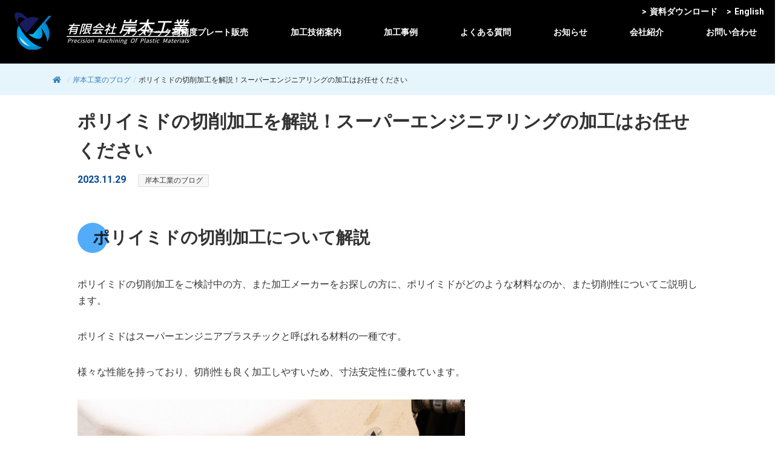

--- FILE ---
content_type: text/html; charset=UTF-8
request_url: https://kishimotokogyo.co.jp/archives/polyimide-processing/
body_size: 20549
content:


<!DOCTYPE html>
<html class="pc" dir="ltr" lang="ja" prefix="og: https://ogp.me/ns#">
<head prefix="og: http://ogp.me/ns# fb: http://ogp.me/ns/fb#">
    <meta charset="UTF-8">
    <!--[if IE]>
    <meta http-equiv="X-UA-Compatible" content="IE=edge"><![endif]-->
    <meta name="viewport" content="width=device-width">
    <meta name="format-detection" content="telephone=no">
	
	<!-- 各種治具設計製作のカテゴリページにnoindex -->
		
    
		    <link rel="pingback" href="https://kishimotokogyo.co.jp/wordpress/xmlrpc.php">
	            <link rel="shortcut icon" href="https://kishimotokogyo.co.jp/wordpress/wp-content/uploads/2020/09/favicon.png">
				
		<!-- All in One SEO 4.6.7.1 - aioseo.com -->
		<title>ポリイミドの切削加工を解説！スーパーエンジニアリングの加工はお任せください | 岸本工業</title>
		<meta name="description" content="ポリイミドの切削性や耐熱性などの特性について詳しく解説します。ポリイミドはスーパーエンプラの一種で、非常に高価な材料です。そのため、加工業者は慎重に選ぶことをおすすめします。今回の記事では、高精度な切削加工を得意とする岸本工業の技術力についてもあわせてご説明しております。" />
		<meta name="robots" content="max-image-preview:large" />
		<link rel="canonical" href="https://kishimotokogyo.co.jp/archives/polyimide-processing/" />
		<meta name="generator" content="All in One SEO (AIOSEO) 4.6.7.1" />

		<!-- Google tag (gtag.js) -->
<script async src="https://www.googletagmanager.com/gtag/js?id=G-T8EZQZGFCP"></script>
<script>
  window.dataLayer = window.dataLayer || [];
  function gtag(){dataLayer.push(arguments);}
  gtag('js', new Date());

  gtag('config', 'G-T8EZQZGFCP');
</script>
		<meta property="og:locale" content="ja_JP" />
		<meta property="og:site_name" content="岸本工業" />
		<meta property="og:type" content="article" />
		<meta property="og:title" content="ポリイミドの切削加工を解説！スーパーエンジニアリングの加工はお任せください | 岸本工業" />
		<meta property="og:description" content="ポリイミドの切削性や耐熱性などの特性について詳しく解説します。ポリイミドはスーパーエンプラの一種で、非常に高価な材料です。そのため、加工業者は慎重に選ぶことをおすすめします。今回の記事では、高精度な切削加工を得意とする岸本工業の技術力についてもあわせてご説明しております。" />
		<meta property="og:url" content="https://kishimotokogyo.co.jp/archives/polyimide-processing/" />
		<meta property="og:image" content="https://kishimotokogyo.co.jp/wordpress/wp-content/uploads/2020/11/生産性　画像.jpg" />
		<meta property="og:image:secure_url" content="https://kishimotokogyo.co.jp/wordpress/wp-content/uploads/2020/11/生産性　画像.jpg" />
		<meta property="og:image:width" content="768" />
		<meta property="og:image:height" content="510" />
		<meta property="article:published_time" content="2023-11-29T01:00:17+00:00" />
		<meta property="article:modified_time" content="2023-11-21T13:11:36+00:00" />
		<meta name="twitter:card" content="summary" />
		<meta name="twitter:title" content="ポリイミドの切削加工を解説！スーパーエンジニアリングの加工はお任せください | 岸本工業" />
		<meta name="twitter:description" content="ポリイミドの切削性や耐熱性などの特性について詳しく解説します。ポリイミドはスーパーエンプラの一種で、非常に高価な材料です。そのため、加工業者は慎重に選ぶことをおすすめします。今回の記事では、高精度な切削加工を得意とする岸本工業の技術力についてもあわせてご説明しております。" />
		<meta name="twitter:image" content="https://kishimotokogyo.co.jp/wordpress/wp-content/uploads/2020/11/生産性　画像.jpg" />
		<script type="application/ld+json" class="aioseo-schema">
			{"@context":"https:\/\/schema.org","@graph":[{"@type":"Article","@id":"https:\/\/kishimotokogyo.co.jp\/archives\/polyimide-processing\/#article","name":"\u30dd\u30ea\u30a4\u30df\u30c9\u306e\u5207\u524a\u52a0\u5de5\u3092\u89e3\u8aac\uff01\u30b9\u30fc\u30d1\u30fc\u30a8\u30f3\u30b8\u30cb\u30a2\u30ea\u30f3\u30b0\u306e\u52a0\u5de5\u306f\u304a\u4efb\u305b\u304f\u3060\u3055\u3044 | \u5cb8\u672c\u5de5\u696d","headline":"\u30dd\u30ea\u30a4\u30df\u30c9\u306e\u5207\u524a\u52a0\u5de5\u3092\u89e3\u8aac\uff01\u30b9\u30fc\u30d1\u30fc\u30a8\u30f3\u30b8\u30cb\u30a2\u30ea\u30f3\u30b0\u306e\u52a0\u5de5\u306f\u304a\u4efb\u305b\u304f\u3060\u3055\u3044","author":{"@id":"https:\/\/kishimotokogyo.co.jp\/archives\/author\/kishimoto_admin\/#author"},"publisher":{"@id":"https:\/\/kishimotokogyo.co.jp\/#organization"},"image":{"@type":"ImageObject","url":"https:\/\/kishimotokogyo.co.jp\/wordpress\/wp-content\/uploads\/2020\/11\/\u751f\u7523\u6027\u3000\u753b\u50cf.jpg","width":768,"height":510},"datePublished":"2023-11-29T10:00:17+09:00","dateModified":"2023-11-21T22:11:36+09:00","inLanguage":"ja","mainEntityOfPage":{"@id":"https:\/\/kishimotokogyo.co.jp\/archives\/polyimide-processing\/#webpage"},"isPartOf":{"@id":"https:\/\/kishimotokogyo.co.jp\/archives\/polyimide-processing\/#webpage"},"articleSection":"\u5cb8\u672c\u5de5\u696d\u306e\u30d6\u30ed\u30b0"},{"@type":"BreadcrumbList","@id":"https:\/\/kishimotokogyo.co.jp\/archives\/polyimide-processing\/#breadcrumblist","itemListElement":[{"@type":"ListItem","@id":"https:\/\/kishimotokogyo.co.jp\/#listItem","position":1,"name":"\u5bb6","item":"https:\/\/kishimotokogyo.co.jp\/","nextItem":"https:\/\/kishimotokogyo.co.jp\/archives\/polyimide-processing\/#listItem"},{"@type":"ListItem","@id":"https:\/\/kishimotokogyo.co.jp\/archives\/polyimide-processing\/#listItem","position":2,"name":"\u30dd\u30ea\u30a4\u30df\u30c9\u306e\u5207\u524a\u52a0\u5de5\u3092\u89e3\u8aac\uff01\u30b9\u30fc\u30d1\u30fc\u30a8\u30f3\u30b8\u30cb\u30a2\u30ea\u30f3\u30b0\u306e\u52a0\u5de5\u306f\u304a\u4efb\u305b\u304f\u3060\u3055\u3044","previousItem":"https:\/\/kishimotokogyo.co.jp\/#listItem"}]},{"@type":"Organization","@id":"https:\/\/kishimotokogyo.co.jp\/#organization","name":"\u5cb8\u672c\u5de5\u696d","description":"\u9ad8\u7cbe\u5ea6\u677f\u539a\u52a0\u5de5\u300c\u30d5\u30eb\u30d5\u30e9\u30c3\u30c8\u52a0\u5de5\u300d\u3067\u3000\u306f\u3081\u3042\u3044\u30fb\u900f\u660e\u5ea6\u30fb\u8868\u9762\u7c97\u3055\u306b\u512a\u308c\u305f\u30d7\u30e9\u30b9\u30c1\u30c3\u30af\u52a0\u5de5\u3092\u5b9f\u73fe\u3057\u307e\u3059","url":"https:\/\/kishimotokogyo.co.jp\/"},{"@type":"Person","@id":"https:\/\/kishimotokogyo.co.jp\/archives\/author\/kishimoto_admin\/#author","url":"https:\/\/kishimotokogyo.co.jp\/archives\/author\/kishimoto_admin\/","name":"kishimoto_admin"},{"@type":"WebPage","@id":"https:\/\/kishimotokogyo.co.jp\/archives\/polyimide-processing\/#webpage","url":"https:\/\/kishimotokogyo.co.jp\/archives\/polyimide-processing\/","name":"\u30dd\u30ea\u30a4\u30df\u30c9\u306e\u5207\u524a\u52a0\u5de5\u3092\u89e3\u8aac\uff01\u30b9\u30fc\u30d1\u30fc\u30a8\u30f3\u30b8\u30cb\u30a2\u30ea\u30f3\u30b0\u306e\u52a0\u5de5\u306f\u304a\u4efb\u305b\u304f\u3060\u3055\u3044 | \u5cb8\u672c\u5de5\u696d","description":"\u30dd\u30ea\u30a4\u30df\u30c9\u306e\u5207\u524a\u6027\u3084\u8010\u71b1\u6027\u306a\u3069\u306e\u7279\u6027\u306b\u3064\u3044\u3066\u8a73\u3057\u304f\u89e3\u8aac\u3057\u307e\u3059\u3002\u30dd\u30ea\u30a4\u30df\u30c9\u306f\u30b9\u30fc\u30d1\u30fc\u30a8\u30f3\u30d7\u30e9\u306e\u4e00\u7a2e\u3067\u3001\u975e\u5e38\u306b\u9ad8\u4fa1\u306a\u6750\u6599\u3067\u3059\u3002\u305d\u306e\u305f\u3081\u3001\u52a0\u5de5\u696d\u8005\u306f\u614e\u91cd\u306b\u9078\u3076\u3053\u3068\u3092\u304a\u3059\u3059\u3081\u3057\u307e\u3059\u3002\u4eca\u56de\u306e\u8a18\u4e8b\u3067\u306f\u3001\u9ad8\u7cbe\u5ea6\u306a\u5207\u524a\u52a0\u5de5\u3092\u5f97\u610f\u3068\u3059\u308b\u5cb8\u672c\u5de5\u696d\u306e\u6280\u8853\u529b\u306b\u3064\u3044\u3066\u3082\u3042\u308f\u305b\u3066\u3054\u8aac\u660e\u3057\u3066\u304a\u308a\u307e\u3059\u3002","inLanguage":"ja","isPartOf":{"@id":"https:\/\/kishimotokogyo.co.jp\/#website"},"breadcrumb":{"@id":"https:\/\/kishimotokogyo.co.jp\/archives\/polyimide-processing\/#breadcrumblist"},"author":{"@id":"https:\/\/kishimotokogyo.co.jp\/archives\/author\/kishimoto_admin\/#author"},"creator":{"@id":"https:\/\/kishimotokogyo.co.jp\/archives\/author\/kishimoto_admin\/#author"},"image":{"@type":"ImageObject","url":"https:\/\/kishimotokogyo.co.jp\/wordpress\/wp-content\/uploads\/2020\/11\/\u751f\u7523\u6027\u3000\u753b\u50cf.jpg","@id":"https:\/\/kishimotokogyo.co.jp\/archives\/polyimide-processing\/#mainImage","width":768,"height":510},"primaryImageOfPage":{"@id":"https:\/\/kishimotokogyo.co.jp\/archives\/polyimide-processing\/#mainImage"},"datePublished":"2023-11-29T10:00:17+09:00","dateModified":"2023-11-21T22:11:36+09:00"},{"@type":"WebSite","@id":"https:\/\/kishimotokogyo.co.jp\/#website","url":"https:\/\/kishimotokogyo.co.jp\/","name":"\u5cb8\u672c\u5de5\u696d","description":"\u9ad8\u7cbe\u5ea6\u677f\u539a\u52a0\u5de5\u300c\u30d5\u30eb\u30d5\u30e9\u30c3\u30c8\u52a0\u5de5\u300d\u3067\u3000\u306f\u3081\u3042\u3044\u30fb\u900f\u660e\u5ea6\u30fb\u8868\u9762\u7c97\u3055\u306b\u512a\u308c\u305f\u30d7\u30e9\u30b9\u30c1\u30c3\u30af\u52a0\u5de5\u3092\u5b9f\u73fe\u3057\u307e\u3059","inLanguage":"ja","publisher":{"@id":"https:\/\/kishimotokogyo.co.jp\/#organization"}}]}
		</script>
		<!-- All in One SEO -->

<link rel='dns-prefetch' href='//code.jquery.com' />
<link rel='dns-prefetch' href='//use.fontawesome.com' />
<link rel="alternate" type="application/rss+xml" title="岸本工業 &raquo; フィード" href="https://kishimotokogyo.co.jp/feed/" />
<link rel="alternate" type="application/rss+xml" title="岸本工業 &raquo; コメントフィード" href="https://kishimotokogyo.co.jp/comments/feed/" />
<script type="text/javascript">
/* <![CDATA[ */
window._wpemojiSettings = {"baseUrl":"https:\/\/s.w.org\/images\/core\/emoji\/15.0.3\/72x72\/","ext":".png","svgUrl":"https:\/\/s.w.org\/images\/core\/emoji\/15.0.3\/svg\/","svgExt":".svg","source":{"concatemoji":"https:\/\/kishimotokogyo.co.jp\/wordpress\/wp-includes\/js\/wp-emoji-release.min.js?ver=6.6.4"}};
/*! This file is auto-generated */
!function(i,n){var o,s,e;function c(e){try{var t={supportTests:e,timestamp:(new Date).valueOf()};sessionStorage.setItem(o,JSON.stringify(t))}catch(e){}}function p(e,t,n){e.clearRect(0,0,e.canvas.width,e.canvas.height),e.fillText(t,0,0);var t=new Uint32Array(e.getImageData(0,0,e.canvas.width,e.canvas.height).data),r=(e.clearRect(0,0,e.canvas.width,e.canvas.height),e.fillText(n,0,0),new Uint32Array(e.getImageData(0,0,e.canvas.width,e.canvas.height).data));return t.every(function(e,t){return e===r[t]})}function u(e,t,n){switch(t){case"flag":return n(e,"\ud83c\udff3\ufe0f\u200d\u26a7\ufe0f","\ud83c\udff3\ufe0f\u200b\u26a7\ufe0f")?!1:!n(e,"\ud83c\uddfa\ud83c\uddf3","\ud83c\uddfa\u200b\ud83c\uddf3")&&!n(e,"\ud83c\udff4\udb40\udc67\udb40\udc62\udb40\udc65\udb40\udc6e\udb40\udc67\udb40\udc7f","\ud83c\udff4\u200b\udb40\udc67\u200b\udb40\udc62\u200b\udb40\udc65\u200b\udb40\udc6e\u200b\udb40\udc67\u200b\udb40\udc7f");case"emoji":return!n(e,"\ud83d\udc26\u200d\u2b1b","\ud83d\udc26\u200b\u2b1b")}return!1}function f(e,t,n){var r="undefined"!=typeof WorkerGlobalScope&&self instanceof WorkerGlobalScope?new OffscreenCanvas(300,150):i.createElement("canvas"),a=r.getContext("2d",{willReadFrequently:!0}),o=(a.textBaseline="top",a.font="600 32px Arial",{});return e.forEach(function(e){o[e]=t(a,e,n)}),o}function t(e){var t=i.createElement("script");t.src=e,t.defer=!0,i.head.appendChild(t)}"undefined"!=typeof Promise&&(o="wpEmojiSettingsSupports",s=["flag","emoji"],n.supports={everything:!0,everythingExceptFlag:!0},e=new Promise(function(e){i.addEventListener("DOMContentLoaded",e,{once:!0})}),new Promise(function(t){var n=function(){try{var e=JSON.parse(sessionStorage.getItem(o));if("object"==typeof e&&"number"==typeof e.timestamp&&(new Date).valueOf()<e.timestamp+604800&&"object"==typeof e.supportTests)return e.supportTests}catch(e){}return null}();if(!n){if("undefined"!=typeof Worker&&"undefined"!=typeof OffscreenCanvas&&"undefined"!=typeof URL&&URL.createObjectURL&&"undefined"!=typeof Blob)try{var e="postMessage("+f.toString()+"("+[JSON.stringify(s),u.toString(),p.toString()].join(",")+"));",r=new Blob([e],{type:"text/javascript"}),a=new Worker(URL.createObjectURL(r),{name:"wpTestEmojiSupports"});return void(a.onmessage=function(e){c(n=e.data),a.terminate(),t(n)})}catch(e){}c(n=f(s,u,p))}t(n)}).then(function(e){for(var t in e)n.supports[t]=e[t],n.supports.everything=n.supports.everything&&n.supports[t],"flag"!==t&&(n.supports.everythingExceptFlag=n.supports.everythingExceptFlag&&n.supports[t]);n.supports.everythingExceptFlag=n.supports.everythingExceptFlag&&!n.supports.flag,n.DOMReady=!1,n.readyCallback=function(){n.DOMReady=!0}}).then(function(){return e}).then(function(){var e;n.supports.everything||(n.readyCallback(),(e=n.source||{}).concatemoji?t(e.concatemoji):e.wpemoji&&e.twemoji&&(t(e.twemoji),t(e.wpemoji)))}))}((window,document),window._wpemojiSettings);
/* ]]> */
</script>
<link rel='stylesheet' id='lightbox-css' href='https://kishimotokogyo.co.jp/wordpress/wp-content/themes/tp-basic-1/css/lightbox.min.css?ver=1769055657' type='text/css' media='all' />
<link rel='stylesheet' id='style-css' href='https://kishimotokogyo.co.jp/wordpress/wp-content/themes/kishimoto_theme/style.css?ver=1769055657' type='text/css' media='all' />
<link rel='stylesheet' id='pt-cv-public-style-css' href='https://kishimotokogyo.co.jp/wordpress/wp-content/plugins/content-views-query-and-display-post-page/public/assets/css/cv.css?ver=4.0' type='text/css' media='all' />
<link rel='stylesheet' id='pt-cv-public-pro-style-css' href='https://kishimotokogyo.co.jp/wordpress/wp-content/plugins/pt-content-views-pro/public/assets/css/cvpro.min.css?ver=5.6.0.2' type='text/css' media='all' />
<style id='wp-emoji-styles-inline-css' type='text/css'>

	img.wp-smiley, img.emoji {
		display: inline !important;
		border: none !important;
		box-shadow: none !important;
		height: 1em !important;
		width: 1em !important;
		margin: 0 0.07em !important;
		vertical-align: -0.1em !important;
		background: none !important;
		padding: 0 !important;
	}
</style>
<link rel='stylesheet' id='wp-block-library-css' href='https://kishimotokogyo.co.jp/wordpress/wp-includes/css/dist/block-library/style.min.css?ver=6.6.4' type='text/css' media='all' />
<style id='classic-theme-styles-inline-css' type='text/css'>
/*! This file is auto-generated */
.wp-block-button__link{color:#fff;background-color:#32373c;border-radius:9999px;box-shadow:none;text-decoration:none;padding:calc(.667em + 2px) calc(1.333em + 2px);font-size:1.125em}.wp-block-file__button{background:#32373c;color:#fff;text-decoration:none}
</style>
<style id='global-styles-inline-css' type='text/css'>
:root{--wp--preset--aspect-ratio--square: 1;--wp--preset--aspect-ratio--4-3: 4/3;--wp--preset--aspect-ratio--3-4: 3/4;--wp--preset--aspect-ratio--3-2: 3/2;--wp--preset--aspect-ratio--2-3: 2/3;--wp--preset--aspect-ratio--16-9: 16/9;--wp--preset--aspect-ratio--9-16: 9/16;--wp--preset--color--black: #000000;--wp--preset--color--cyan-bluish-gray: #abb8c3;--wp--preset--color--white: #ffffff;--wp--preset--color--pale-pink: #f78da7;--wp--preset--color--vivid-red: #cf2e2e;--wp--preset--color--luminous-vivid-orange: #ff6900;--wp--preset--color--luminous-vivid-amber: #fcb900;--wp--preset--color--light-green-cyan: #7bdcb5;--wp--preset--color--vivid-green-cyan: #00d084;--wp--preset--color--pale-cyan-blue: #8ed1fc;--wp--preset--color--vivid-cyan-blue: #0693e3;--wp--preset--color--vivid-purple: #9b51e0;--wp--preset--gradient--vivid-cyan-blue-to-vivid-purple: linear-gradient(135deg,rgba(6,147,227,1) 0%,rgb(155,81,224) 100%);--wp--preset--gradient--light-green-cyan-to-vivid-green-cyan: linear-gradient(135deg,rgb(122,220,180) 0%,rgb(0,208,130) 100%);--wp--preset--gradient--luminous-vivid-amber-to-luminous-vivid-orange: linear-gradient(135deg,rgba(252,185,0,1) 0%,rgba(255,105,0,1) 100%);--wp--preset--gradient--luminous-vivid-orange-to-vivid-red: linear-gradient(135deg,rgba(255,105,0,1) 0%,rgb(207,46,46) 100%);--wp--preset--gradient--very-light-gray-to-cyan-bluish-gray: linear-gradient(135deg,rgb(238,238,238) 0%,rgb(169,184,195) 100%);--wp--preset--gradient--cool-to-warm-spectrum: linear-gradient(135deg,rgb(74,234,220) 0%,rgb(151,120,209) 20%,rgb(207,42,186) 40%,rgb(238,44,130) 60%,rgb(251,105,98) 80%,rgb(254,248,76) 100%);--wp--preset--gradient--blush-light-purple: linear-gradient(135deg,rgb(255,206,236) 0%,rgb(152,150,240) 100%);--wp--preset--gradient--blush-bordeaux: linear-gradient(135deg,rgb(254,205,165) 0%,rgb(254,45,45) 50%,rgb(107,0,62) 100%);--wp--preset--gradient--luminous-dusk: linear-gradient(135deg,rgb(255,203,112) 0%,rgb(199,81,192) 50%,rgb(65,88,208) 100%);--wp--preset--gradient--pale-ocean: linear-gradient(135deg,rgb(255,245,203) 0%,rgb(182,227,212) 50%,rgb(51,167,181) 100%);--wp--preset--gradient--electric-grass: linear-gradient(135deg,rgb(202,248,128) 0%,rgb(113,206,126) 100%);--wp--preset--gradient--midnight: linear-gradient(135deg,rgb(2,3,129) 0%,rgb(40,116,252) 100%);--wp--preset--font-size--small: 13px;--wp--preset--font-size--medium: 20px;--wp--preset--font-size--large: 36px;--wp--preset--font-size--x-large: 42px;--wp--preset--spacing--20: 0.44rem;--wp--preset--spacing--30: 0.67rem;--wp--preset--spacing--40: 1rem;--wp--preset--spacing--50: 1.5rem;--wp--preset--spacing--60: 2.25rem;--wp--preset--spacing--70: 3.38rem;--wp--preset--spacing--80: 5.06rem;--wp--preset--shadow--natural: 6px 6px 9px rgba(0, 0, 0, 0.2);--wp--preset--shadow--deep: 12px 12px 50px rgba(0, 0, 0, 0.4);--wp--preset--shadow--sharp: 6px 6px 0px rgba(0, 0, 0, 0.2);--wp--preset--shadow--outlined: 6px 6px 0px -3px rgba(255, 255, 255, 1), 6px 6px rgba(0, 0, 0, 1);--wp--preset--shadow--crisp: 6px 6px 0px rgba(0, 0, 0, 1);}:where(.is-layout-flex){gap: 0.5em;}:where(.is-layout-grid){gap: 0.5em;}body .is-layout-flex{display: flex;}.is-layout-flex{flex-wrap: wrap;align-items: center;}.is-layout-flex > :is(*, div){margin: 0;}body .is-layout-grid{display: grid;}.is-layout-grid > :is(*, div){margin: 0;}:where(.wp-block-columns.is-layout-flex){gap: 2em;}:where(.wp-block-columns.is-layout-grid){gap: 2em;}:where(.wp-block-post-template.is-layout-flex){gap: 1.25em;}:where(.wp-block-post-template.is-layout-grid){gap: 1.25em;}.has-black-color{color: var(--wp--preset--color--black) !important;}.has-cyan-bluish-gray-color{color: var(--wp--preset--color--cyan-bluish-gray) !important;}.has-white-color{color: var(--wp--preset--color--white) !important;}.has-pale-pink-color{color: var(--wp--preset--color--pale-pink) !important;}.has-vivid-red-color{color: var(--wp--preset--color--vivid-red) !important;}.has-luminous-vivid-orange-color{color: var(--wp--preset--color--luminous-vivid-orange) !important;}.has-luminous-vivid-amber-color{color: var(--wp--preset--color--luminous-vivid-amber) !important;}.has-light-green-cyan-color{color: var(--wp--preset--color--light-green-cyan) !important;}.has-vivid-green-cyan-color{color: var(--wp--preset--color--vivid-green-cyan) !important;}.has-pale-cyan-blue-color{color: var(--wp--preset--color--pale-cyan-blue) !important;}.has-vivid-cyan-blue-color{color: var(--wp--preset--color--vivid-cyan-blue) !important;}.has-vivid-purple-color{color: var(--wp--preset--color--vivid-purple) !important;}.has-black-background-color{background-color: var(--wp--preset--color--black) !important;}.has-cyan-bluish-gray-background-color{background-color: var(--wp--preset--color--cyan-bluish-gray) !important;}.has-white-background-color{background-color: var(--wp--preset--color--white) !important;}.has-pale-pink-background-color{background-color: var(--wp--preset--color--pale-pink) !important;}.has-vivid-red-background-color{background-color: var(--wp--preset--color--vivid-red) !important;}.has-luminous-vivid-orange-background-color{background-color: var(--wp--preset--color--luminous-vivid-orange) !important;}.has-luminous-vivid-amber-background-color{background-color: var(--wp--preset--color--luminous-vivid-amber) !important;}.has-light-green-cyan-background-color{background-color: var(--wp--preset--color--light-green-cyan) !important;}.has-vivid-green-cyan-background-color{background-color: var(--wp--preset--color--vivid-green-cyan) !important;}.has-pale-cyan-blue-background-color{background-color: var(--wp--preset--color--pale-cyan-blue) !important;}.has-vivid-cyan-blue-background-color{background-color: var(--wp--preset--color--vivid-cyan-blue) !important;}.has-vivid-purple-background-color{background-color: var(--wp--preset--color--vivid-purple) !important;}.has-black-border-color{border-color: var(--wp--preset--color--black) !important;}.has-cyan-bluish-gray-border-color{border-color: var(--wp--preset--color--cyan-bluish-gray) !important;}.has-white-border-color{border-color: var(--wp--preset--color--white) !important;}.has-pale-pink-border-color{border-color: var(--wp--preset--color--pale-pink) !important;}.has-vivid-red-border-color{border-color: var(--wp--preset--color--vivid-red) !important;}.has-luminous-vivid-orange-border-color{border-color: var(--wp--preset--color--luminous-vivid-orange) !important;}.has-luminous-vivid-amber-border-color{border-color: var(--wp--preset--color--luminous-vivid-amber) !important;}.has-light-green-cyan-border-color{border-color: var(--wp--preset--color--light-green-cyan) !important;}.has-vivid-green-cyan-border-color{border-color: var(--wp--preset--color--vivid-green-cyan) !important;}.has-pale-cyan-blue-border-color{border-color: var(--wp--preset--color--pale-cyan-blue) !important;}.has-vivid-cyan-blue-border-color{border-color: var(--wp--preset--color--vivid-cyan-blue) !important;}.has-vivid-purple-border-color{border-color: var(--wp--preset--color--vivid-purple) !important;}.has-vivid-cyan-blue-to-vivid-purple-gradient-background{background: var(--wp--preset--gradient--vivid-cyan-blue-to-vivid-purple) !important;}.has-light-green-cyan-to-vivid-green-cyan-gradient-background{background: var(--wp--preset--gradient--light-green-cyan-to-vivid-green-cyan) !important;}.has-luminous-vivid-amber-to-luminous-vivid-orange-gradient-background{background: var(--wp--preset--gradient--luminous-vivid-amber-to-luminous-vivid-orange) !important;}.has-luminous-vivid-orange-to-vivid-red-gradient-background{background: var(--wp--preset--gradient--luminous-vivid-orange-to-vivid-red) !important;}.has-very-light-gray-to-cyan-bluish-gray-gradient-background{background: var(--wp--preset--gradient--very-light-gray-to-cyan-bluish-gray) !important;}.has-cool-to-warm-spectrum-gradient-background{background: var(--wp--preset--gradient--cool-to-warm-spectrum) !important;}.has-blush-light-purple-gradient-background{background: var(--wp--preset--gradient--blush-light-purple) !important;}.has-blush-bordeaux-gradient-background{background: var(--wp--preset--gradient--blush-bordeaux) !important;}.has-luminous-dusk-gradient-background{background: var(--wp--preset--gradient--luminous-dusk) !important;}.has-pale-ocean-gradient-background{background: var(--wp--preset--gradient--pale-ocean) !important;}.has-electric-grass-gradient-background{background: var(--wp--preset--gradient--electric-grass) !important;}.has-midnight-gradient-background{background: var(--wp--preset--gradient--midnight) !important;}.has-small-font-size{font-size: var(--wp--preset--font-size--small) !important;}.has-medium-font-size{font-size: var(--wp--preset--font-size--medium) !important;}.has-large-font-size{font-size: var(--wp--preset--font-size--large) !important;}.has-x-large-font-size{font-size: var(--wp--preset--font-size--x-large) !important;}
:where(.wp-block-post-template.is-layout-flex){gap: 1.25em;}:where(.wp-block-post-template.is-layout-grid){gap: 1.25em;}
:where(.wp-block-columns.is-layout-flex){gap: 2em;}:where(.wp-block-columns.is-layout-grid){gap: 2em;}
:root :where(.wp-block-pullquote){font-size: 1.5em;line-height: 1.6;}
</style>
<link rel='stylesheet' id='contact-form-7-css' href='https://kishimotokogyo.co.jp/wordpress/wp-content/plugins/contact-form-7/includes/css/styles.css?ver=5.2.2' type='text/css' media='all' />
<link rel='stylesheet' id='contact-form-7-confirm-css' href='https://kishimotokogyo.co.jp/wordpress/wp-content/plugins/contact-form-7-add-confirm/includes/css/styles.css?ver=5.1' type='text/css' media='all' />
<link rel='stylesheet' id='flexy-breadcrumb-css' href='https://kishimotokogyo.co.jp/wordpress/wp-content/plugins/flexy-breadcrumb/public/css/flexy-breadcrumb-public.css?ver=1.2.1' type='text/css' media='all' />
<link rel='stylesheet' id='flexy-breadcrumb-font-awesome-css' href='https://kishimotokogyo.co.jp/wordpress/wp-content/plugins/flexy-breadcrumb/public/css/font-awesome.min.css?ver=4.7.0' type='text/css' media='all' />
<link rel='stylesheet' id='fontawesom-css' href='https://use.fontawesome.com/releases/v5.6.1/css/all.css?ver=6.6.4' type='text/css' media='all' />
<link rel='stylesheet' id='slick-css' href='https://kishimotokogyo.co.jp/wordpress/wp-content/themes/kishimoto_theme/css/slick.css?ver=1769055658' type='text/css' media='all' />
<link rel='stylesheet' id='slick_theme_css-css' href='https://kishimotokogyo.co.jp/wordpress/wp-content/themes/kishimoto_theme/slick/slick-theme.css?ver=6.6.4' type='text/css' media='all' />
<link rel='stylesheet' id='parent-style-css' href='https://kishimotokogyo.co.jp/wordpress/wp-content/themes/tp-basic-1/style.css?ver=6.6.4' type='text/css' media='all' />
<script type="text/javascript" src="https://kishimotokogyo.co.jp/wordpress/wp-content/themes/tp-basic-1/js/lightbox.min.js?ver=1769055657" id="lightbox-js"></script>
<script type="text/javascript" src="https://code.jquery.com/jquery-3.5.1.min.js?ver=3.5.1" id="jquery-js"></script>
<script type="text/javascript" src="https://kishimotokogyo.co.jp/wordpress/wp-content/themes/kishimoto_theme/slick/slick.min.js?ver=6.6.4" id="slick_js-js"></script>
<script type="text/javascript" src="https://kishimotokogyo.co.jp/wordpress/wp-content/themes/kishimoto_theme/js/script.js?ver=6.6.4" id="script_js-js"></script>
<link rel="https://api.w.org/" href="https://kishimotokogyo.co.jp/wp-json/" /><link rel="alternate" title="JSON" type="application/json" href="https://kishimotokogyo.co.jp/wp-json/wp/v2/posts/1376" /><link rel='shortlink' href='https://kishimotokogyo.co.jp/?p=1376' />
<link rel="alternate" title="oEmbed (JSON)" type="application/json+oembed" href="https://kishimotokogyo.co.jp/wp-json/oembed/1.0/embed?url=https%3A%2F%2Fkishimotokogyo.co.jp%2Farchives%2Fpolyimide-processing%2F" />
<link rel="alternate" title="oEmbed (XML)" type="text/xml+oembed" href="https://kishimotokogyo.co.jp/wp-json/oembed/1.0/embed?url=https%3A%2F%2Fkishimotokogyo.co.jp%2Farchives%2Fpolyimide-processing%2F&#038;format=xml" />

            <style type="text/css">              
                
                /* Background color */
                .fbc-page .fbc-wrap .fbc-items {
                    background-color: #edeff0;
                }
                /* Items font size */
                .fbc-page .fbc-wrap .fbc-items li {
                    font-size: 16px;
                }
                
                /* Items' link color */
                .fbc-page .fbc-wrap .fbc-items li a {
                    color: #337ab7;                    
                }
                
                /* Seprator color */
                .fbc-page .fbc-wrap .fbc-items li .fbc-separator {
                    color: #cccccc;
                }
                
                /* Active item & end-text color */
                .fbc-page .fbc-wrap .fbc-items li.active span,
                .fbc-page .fbc-wrap .fbc-items li .fbc-end-text {
                    color: #27272a;
                    font-size: 16px;
                }
            </style>

                <link href="https://fonts.googleapis.com/css?family=Roboto:400,500,700|Ubuntu:400,700&display=swap" rel="stylesheet">

    <link rel="stylesheet" href="https://kishimotokogyo.co.jp/wordpress/wp-content/themes/tp-basic-1/css/techno-style.css?ver=1769055658">
    <link rel="stylesheet" href="https://kishimotokogyo.co.jp/wordpress/wp-content/themes/tp-basic-1/css/sns-botton.css?ver=1769055658">
    <link rel="stylesheet" media="screen and (max-width:1280px)" href="https://kishimotokogyo.co.jp/wordpress/wp-content/themes/tp-basic-1/css/footer-bar.css?ver=1769055658">
    <script src="https://kishimotokogyo.co.jp/wordpress/wp-content/themes/tp-basic-1/js/jquery.easing.1.3.js?ver=1769055658"></script>
    <script src="https://kishimotokogyo.co.jp/wordpress/wp-content/themes/tp-basic-1/js/jquery.heightline.js?ver=1769055658"></script>
    <script src="https://kishimotokogyo.co.jp/wordpress/wp-content/themes/tp-basic-1/js/jscript.js?ver=1769055658"></script>
    <script src="https://kishimotokogyo.co.jp/wordpress/wp-content/themes/tp-basic-1/js/comment.js?ver=1769055658"></script>
	        <script src="https://kishimotokogyo.co.jp/wordpress/wp-content/themes/tp-basic-1/js/header_fix.js?ver=1769055658"></script>
	

    <style type="text/css">
        
                body, input, textarea {
            font-family: 'Roboto', Verdana, "游ゴシック", YuGothic, "Hiragino Kaku Gothic ProN", Meiryo, sans-serif;
        }

        
                .signage__caption-text, .article02__title, .article03__title, .article09__title {
            font-family: 'Roboto', Verdana, "游ゴシック", YuGothic, "Hiragino Kaku Gothic ProN", Meiryo, sans-serif;
        }

        
        

        
        .signage__caption-text.pc {
            font-size: 40px;
        }

        @media only screen and (max-width: 991px) {
            .signage__caption-text.pc {
                font-size: 26px;
            }
        }

        .signage__caption-text.mobile {
            font-size: 20px;
        }

        .signage__desc {
            font-size: 20px;
        }


        
        body, a {
            color: #333333;
        }

        .signage__caption-box {
            background: rgba(0,0,0, 0.7);
        }

        #bread_crumb, .page__header, .page__header-title {
            background: rgba(0,159,218, 0.1);
            color: #333333;
        }

        .page__header .page__header-title {
            background: none;
        }

        .inner_bread #bread_crumb {
            background: none;
            color: #333333;
        }

        .inner_bread #bread_crumb li, .inner_bread #bread_crumb a, .inner_bread #bread_crumb li:after, .inner_bread #bread_crumb li.home a::before {
            color: #333333;
        }

        .headline__title,
        {
            color: #084a93;
        }

        .nav__global .sub-menu a,
        .header .menu-toggle {
            background: #084a93;
            color: #fff;
        }

        .nav__global .sub-menu a:hover {
            background: #009fda;
        }

        .current-menu-item a {
            color: #084a93;
        }

        .article01__title {
            color: #084a93;
        }

        .article04__title {
            border-color: #084a93;
        }

        .content05__headline .headline__title,
        .content06__headline .headline__title {
            border-color: #084a93;
        }

        .article05__date {
            color: #084a93;
        }

        .archive__title {
            border-color: #084a93;
        }

        .content02__desc.content__desc {
            color: #084a93;
        }

        .article02__title {
            background: rgba(0, 159, 218,0.85);
            color: #fff;
        }

        .article06__meta-date {
            color: #084a93;
        }

        .article07__title a {
            background: #084a93;
            color: #fff;
        }

        .tp-btn,
        .q_button:not([class*="bt"]) {
            background: #0a89f5;
            color: #fff;
        }

        .index_content02_link_btn .tp-btn {
            background: #084a93;
        }

        
        .tp-btn-header {
            background: #084a93;
            color: #fff;
            border-color: #084a93;
        }

        .tp-btn-footer {
            background: #0a89f5;
            color: #fff;
        }

        .tp-btn-header:hover {
            color: #009fda;
        }


        .side__title {
            background: #084a93;
            color: #fff;
        }

        .side__widget li a:hover {
            color: #084a93;
        }

        #searchform .submit_button:hover {
            background: #084a93;
            color: #fff;
        }

        /* ページャー */
        .page_navi a.current, .page_navi span.current, .page_navi a:hover, .page_navi span:hover {
            background: #0a89f5;
            color: #fff;
            border-color: #0a89f5;
        }

        .post_content a {
            color: #0a89f5;
        }

        .post_content h2 {
            border-bottom-color: #084a93;
        }

        .post_content h3, .post_content h4 {
            color: #084a93;
            border-color: #084a93;
        }

        .post_content h5 {
            border-color: #084a93;
        }

        .post_content .style3a::after {
            border-bottom-color: #084a93;
        }

        .post_content .style3b {
            background: #084a93;
            color: #fff;
        }

        .post_content .style5a {
            background: #009fda;
            color: #fff;
        }

        
        

        .no_header_content {
            background: rgba(0,0,0, 0.8);
        }

        h2.headline__title.ac {
    text-align: center;
}
h2.headline__title::after, body:not(.home) main#main .content-wrap h3:not(.news__title):not(.blog__title)::after {
    margin: 0 auto !important;
}
.m0auto {
    margin: 0 auto 80px;
    display: block;
}
@media only screen and (max-width: 767px) {
.m0auto {
    width: 100%;
    height: auto;
    margin-bottom: 0px !important;
}
iframe.if02 {
    width: 100%;
    height: auto;
}
}


.movie01 {
    display: inline-flex;
}
.movie02 {
    width: 50%;
    margin: 0 0%;
}
iframe.if01 {
    display: block;
    max-width: 95%;
    margin: 0 auto;
}
@media only screen and (max-width: 767px) {
.movie01 {
    display: block;
}
.movie02 {
    margin: 90px 0;
    width: 100%;
    padding-bottom: 56.25%;
    height: 0px;
    position: relative;
}
iframe.if01 {
    position: absolute;
    top: 0;
    left: 0;
    width: 100%;
    max-width: 100%;
    height: 100%;
}
h2.headline__title.ac {
    text-align: center;
    position: absolute;
    top: -70px;
    margin: 10px 12.5% 12.5%;
    display: block;
    font-size: 19px;
}
}
        
        #footer_cta {
            background: rgba(10,137,245, 0.4);
        }

    </style>


	<style type="text/css"></style>	
<!-- Global site tag (gtag.js) - Google Analytics -->
<script async src="https://www.googletagmanager.com/gtag/js?id=G-5HF84R3MCN"></script>
<script>
  window.dataLayer = window.dataLayer || [];
  function gtag(){dataLayer.push(arguments);}
  gtag('js', new Date());

  gtag('config', 'G-5HF84R3MCN');
</script>
	
	<!-- Begin Mieruca Embed Code -->
<script type="text/javascript" id="mierucajs">
window.__fid = window.__fid || [];__fid.push([486836704]);
(function() {
function mieruca(){if(typeof window.__fjsld != "undefined") return; window.__fjsld = 1; var fjs = document.createElement('script'); fjs.type = 'text/javascript'; fjs.async = true; fjs.id = "fjssync"; var timestamp = new Date;fjs.src = ('https:' == document.location.protocol ? 'https' : 'http') + '://hm.mieru-ca.com/service/js/mieruca-hm.js?v='+ timestamp.getTime(); var x = document.getElementsByTagName('script')[0]; x.parentNode.insertBefore(fjs, x); };
setTimeout(mieruca, 500); document.readyState != "complete" ? (window.attachEvent ? window.attachEvent("onload", mieruca) : window.addEventListener("load", mieruca, false)) : mieruca();
})();
</script>
<!-- End Mieruca Embed Code -->
</head>
<body id="root" class="post-template-default single single-post postid-1376 single-format-standard fix_top mobile_header_fix">
<header id="header" class="header">
	    <div class="header__logo header__pc">
        <div class="header__logo-inner">
							                    <div class="header__logo-image pc">
                        <a href="https://kishimotokogyo.co.jp" title="岸本工業">
                            <img src="https://kishimotokogyo.co.jp/wordpress/wp-content/uploads/2020/09/logo_pc.png?1769055658" alt="岸本工業" title="岸本工業"/>
                        </a>
                    </div>
				
			            <div class="header__contact header__info">
				            </div>
	        	                </div><!--/header__logo-inner-->
    </div><!--/header__pc-->

    <div class="header__logo header__sp">
		            <div class="header__logo-image sp">
                <a href="https://kishimotokogyo.co.jp" title="岸本工業">
					                        <img src="https://kishimotokogyo.co.jp/wordpress/wp-content/uploads/2020/09/logo_sp.png?1769055658" alt="岸本工業"
                             title="岸本工業"" />
					                </a>
            </div>
		        <a href="#" id="js-menu-button" class="menu-toggle"></a>
    </div><!--/header__sp-->
				            <a class="en01" href="https://kishimotokogyo.co.jp/english/"><span class="en02">></span>English</a>
            <a class="en03" href="https://kishimotokogyo.co.jp/downroad/"><span class="en02">></span>資料ダウンロード</a>
            <nav id="nav__global" class="nav__global">
                <div class="nav__global-inner">
					<ul id="menu-footer_menu" class="menu"><li id="menu-item-588" class="menu-item menu-item-type-post_type menu-item-object-page menu-item-has-children menu-item-588"><a href="https://kishimotokogyo.co.jp/technology/industry/">プラスチック高精度プレート販売</a>
<ul class="sub-menu">
	<li id="menu-item-842" class="menu-item menu-item-type-post_type menu-item-object-page menu-item-842"><a href="https://kishimotokogyo.co.jp/technology/industry/industry-precision-plate/">プラスチック2面・6面精密フライス板｜FULL FLAT</a></li>
	<li id="menu-item-843" class="menu-item menu-item-type-post_type menu-item-object-page menu-item-843"><a href="https://kishimotokogyo.co.jp/technology/industry/full-flat-lite/">プラスチック高精度プレート | FULL FLAT Lite</a></li>
</ul>
</li>
<li id="menu-item-160" class="menu-item menu-item-type-post_type menu-item-object-page menu-item-has-children menu-item-160"><a href="https://kishimotokogyo.co.jp/technology/">加工技術案内</a>
<ul class="sub-menu">
	<li id="menu-item-166" class="menu-item menu-item-type-post_type menu-item-object-page menu-item-166"><a href="https://kishimotokogyo.co.jp/technology/precision-work/">プラスチック精密加工技術</a></li>
	<li id="menu-item-165" class="menu-item menu-item-type-post_type menu-item-object-page menu-item-165"><a href="https://kishimotokogyo.co.jp/technology/acrylic_visualization/">可視化加工技術</a></li>
	<li id="menu-item-215" class="menu-item menu-item-type-post_type menu-item-object-page menu-item-215"><a href="https://kishimotokogyo.co.jp/technology/fullflat/">高精度板厚加工技術（フルフラット加工）</a></li>
	<li id="menu-item-163" class="menu-item menu-item-type-post_type menu-item-object-page menu-item-163"><a href="https://kishimotokogyo.co.jp/technology/jig/">各種治具（ユニット）設計製作</a></li>
	<li id="menu-item-162" class="menu-item menu-item-type-post_type menu-item-object-page menu-item-162"><a href="https://kishimotokogyo.co.jp/technology/development/">試作・研究開発支援</a></li>
	<li id="menu-item-161" class="menu-item menu-item-type-post_type menu-item-object-page menu-item-161"><a href="https://kishimotokogyo.co.jp/technology/assembly/">アッセンブリー・部品調達</a></li>
</ul>
</li>
<li id="menu-item-249" class="menu-item menu-item-type-custom menu-item-object-custom menu-item-249"><a href="https://kishimotokogyo.co.jp/archives/case/">加工事例</a></li>
<li id="menu-item-252" class="menu-item menu-item-type-post_type menu-item-object-page menu-item-252"><a href="https://kishimotokogyo.co.jp/faq/">よくある質問</a></li>
<li id="menu-item-251" class="menu-item menu-item-type-custom menu-item-object-custom menu-item-has-children menu-item-251"><a>お知らせ</a>
<ul class="sub-menu">
	<li id="menu-item-234" class="menu-item menu-item-type-post_type menu-item-object-page menu-item-234"><a href="https://kishimotokogyo.co.jp/blog/">ブログ</a></li>
	<li id="menu-item-235" class="menu-item menu-item-type-custom menu-item-object-custom menu-item-235"><a href="https://kishimotokogyo.co.jp//archives/news">新着情報</a></li>
	<li id="menu-item-434" class="facebook menu-item menu-item-type-custom menu-item-object-custom menu-item-434"><a target="_blank" rel="noopener" href="https://www.instagram.com/kishimoto8171/?hl=ja"><i class="fab fa-instagram"></i></a></li>
	<li id="menu-item-297" class="facebook menu-item menu-item-type-custom menu-item-object-custom menu-item-297"><a target="_blank" rel="noopener" href="https://www.facebook.com/kishimotokogyo"><i class="fab fa-facebook-square"></i></a></li>
</ul>
</li>
<li id="menu-item-216" class="menu-item menu-item-type-post_type menu-item-object-page menu-item-has-children menu-item-216"><a href="https://kishimotokogyo.co.jp/company/">会社紹介</a>
<ul class="sub-menu">
	<li id="menu-item-243" class="menu-item menu-item-type-post_type menu-item-object-page menu-item-243"><a href="https://kishimotokogyo.co.jp/company/">会社概要</a></li>
	<li id="menu-item-244" class="menu-item menu-item-type-post_type menu-item-object-page menu-item-244"><a href="https://kishimotokogyo.co.jp/facility/">設備紹介</a></li>
	<li id="menu-item-158" class="menu-item menu-item-type-post_type menu-item-object-page menu-item-158"><a href="https://kishimotokogyo.co.jp/about/">岸本工業のあゆみ</a></li>
	<li id="menu-item-1351" class="menu-item menu-item-type-post_type menu-item-object-page menu-item-1351"><a href="https://kishimotokogyo.co.jp/sdgs/">岸本工業のSDGs宣言</a></li>
	<li id="menu-item-898" class="menu-item menu-item-type-post_type menu-item-object-page menu-item-898"><a href="https://kishimotokogyo.co.jp/company/media/">メディア掲載</a></li>
	<li id="menu-item-248" class="menu-item menu-item-type-custom menu-item-object-custom menu-item-248"><a href="https://kishimotokogyo.co.jp//company#map">アクセス</a></li>
	<li id="menu-item-429" class="menu-item menu-item-type-post_type menu-item-object-page menu-item-429"><a href="https://kishimotokogyo.co.jp/link/">リンク集</a></li>
</ul>
</li>
<li id="menu-item-239" class="menu-item menu-item-type-post_type menu-item-object-page menu-item-239"><a href="https://kishimotokogyo.co.jp/contact/">お問い合わせ</a></li>
</ul>                </div>
            </nav>
			</header>

<main id="main">
			<!-- Flexy Breadcrumb -->
			<div class="fbc fbc-page">

				<!-- Breadcrumb wrapper -->
				<div class="fbc-wrap">

					<!-- Ordered list-->
					<ol class="fbc-items" itemscope itemtype="https://schema.org/BreadcrumbList">
						            <li itemprop="itemListElement" itemscope itemtype="https://schema.org/ListItem">
                <span itemprop="name">
                    <!-- Home Link -->
                    <a itemprop="item" href="https://kishimotokogyo.co.jp">
                    
                                                    <i class="fa fa-home" aria-hidden="true"></i>                    </a>
                </span>
                <meta itemprop="position" content="1" /><!-- Meta Position-->
             </li><li><span class="fbc-separator">/</span></li><li itemprop="itemListElement" itemscope="" itemtype="https://schema.org/ListItem"><span itemprop="name" title="Category Name"><a itemprop="item" id="1" href="https://kishimotokogyo.co.jp/archives/category/blog/" title="岸本工業のブログ">岸本工業のブログ</a></span><meta itemprop="position" content="2" /></li><li><span class="fbc-separator">/</span></li><li class="active" itemprop="itemListElement" itemscope itemtype="https://schema.org/ListItem"><span itemprop="name" title="ポリイミドの切削加工を解説！スーパーエンジニアリングの加工はお任せください">ポリイミドの切削加工を解説！スーパーエンジニアリングの加工はお任せください</span><meta itemprop="position" content="3" /></li>					</ol>
					<div class="clearfix"></div>
				</div>
			</div>
			    <div class="content-wrap inner">

		
            <article id="article" class="entry content-primary">
                <header id="entry__header" class="entry__header">
					

					                        <h1 class="entry__title">ポリイミドの切削加工を解説！スーパーエンジニアリングの加工はお任せください</h1>
                        <p class="entry__meta article06__meta">
                            <time class="entry__meta-date article06__meta-date" datetime="2023-11-21T22:11:36+09:00">2023.11.29</time>
							                                <span class="entry__meta-cat article06__meta-cat"><a href="https://kishimotokogyo.co.jp/archives/category/blog/" rel="category tag">岸本工業のブログ</a></span>
								                        </p>
						
					

                </header>


                <div class="post_content clearfix">
					<h2>ポリイミドの切削加工について解説</h2>
<p>ポリイミドの切削加工をご検討中の方、また加工メーカーをお探しの方に、ポリイミドがどのような材料なのか、また切削性についてご説明します。</p>
<p>ポリイミドはスーパーエンジニアプラスチックと呼ばれる材料の一種です。</p>
<p>様々な性能を持っており、切削性も良く加工しやすいため、寸法安定性に優れています。</p>
<p><img fetchpriority="high" decoding="async" class="alignnone wp-image-258" src="https://kishimotokogyo.co.jp/wordpress/wp-content/uploads/2020/11/生産性　画像.jpg" alt="ポリイミド 切削 工具" width="640" height="425" srcset="https://kishimotokogyo.co.jp/wordpress/wp-content/uploads/2020/11/生産性　画像.jpg 768w, https://kishimotokogyo.co.jp/wordpress/wp-content/uploads/2020/11/生産性　画像-300x199.jpg 300w" sizes="(max-width: 640px) 100vw, 640px" /></p>
<p>ただ材料の価格が高価なため、材料選定に失敗しないようにポリイミドについて詳しく知っておく必要があります。</p>
<p>この記事でご紹介する内容は下記のとおりです。</p>
<ul>
<li>特性と注意点</li>
<li>切削加工について</li>
</ul>
<p>ポリイミドについて理解することで、材料選定や工法の選択にお役立ていただければと思います。</p>
<p>なお、プラスチックを専門に加工を行う岸本工業では、加工・製作のご依頼の際に材料選定のご相談も可能です。</p>
<p>材料選定や工法についてお悩みの方は、お気軽にお問い合わせください。</p>
<h2>ポリイミドとは</h2>
<p>ポリイミドとは、分子にイミド結合を含む高分子の総称です。</p>
<p>幅広い温度変化に耐性を持ち、高い強度や電気絶縁性、耐薬品性などに優れていることからスーパエンプラ（スーパーエンジニアリングプラスチック）と呼ばれています。</p>
<p>このように優れた性質を持つため、汎用プラスチックでは対応できない環境下で使用されることがあります。</p>
<p>実際にどのような特性があり、どのような場面で使用されるのか、ここからはポリイミドの特性、切削性、用途などを更に詳しくご説明します。</p>
<h3>ポリイミドの特性</h3>
<p>スーパーエンジニアプラスチックに分類されるポリイミドは、汎用プラスチックに比べて優れた性質を持ちます。</p>
<p>ポリイミドがどのような特性を持つのか、分かりやすく下記にまとめました。</p>
<ul>
<li>耐熱性が高い</li>
<li>アルカリ以外の薬品に耐性がある</li>
<li>高温時の引張強さが高い</li>
<li>電気特性はマイナス温度から高温までほぼ変化なし</li>
<li>耐熱温度が450度以上</li>
<li>熱膨張率が小さいので寸法精度が良い</li>
<li>熱伝導性が高い</li>
</ul>
<p>これらの特性があるため、汎用プラスチックよりも多岐にわたる用途で使用されるのです。</p>
<p>特に450度以上の高温に耐えられる性質や寸法精度の良さは、部品などの軽量化を目指すあらゆる分野で注目を集めています。</p>
<h3>ポリイミドの注意点・デメリット</h3>
<p>ポリイミドを材料に選ぶ時の注意点は、透明性のある材料ではないことです。</p>
<p>ただ、最近では透明ポリイミドの開発が進んでおり、透明度の高いフィルムやワニスが販売されています。</p>
<p>近い将来、フィルムやワニス以外にも透明なポリイミドが出るかもしれませんが、現状では厚みのあるポリイミドに透明性はありません。</p>
<p>また材料費が高い点もデメリットの一つです。</p>
<p>プラスチックの価格と耐熱性は概ね比例するため、優れた耐熱性を持つポリイミドは高価な材料なのです。</p>
<p>耐熱性が低く、お手頃な価格のポリ塩化ビニルに比べると、ポリイミドのグラム単価は100倍近く異なります。</p>
<h2>ポリイミドは切削加工ができるのか</h2>
<p>ポリイミドは切削加工が可能です。</p>
<p>その性質から切削性が良く、強度もあるため切削加工に向いています。</p>
<p><img decoding="async" class="alignnone wp-image-127" src="https://kishimotokogyo.co.jp/wordpress/wp-content/uploads/2020/10/DSC_7839.jpg" alt="ポリイミド 切削 作業" width="640" height="425" srcset="https://kishimotokogyo.co.jp/wordpress/wp-content/uploads/2020/10/DSC_7839.jpg 768w, https://kishimotokogyo.co.jp/wordpress/wp-content/uploads/2020/10/DSC_7839-300x199.jpg 300w" sizes="(max-width: 640px) 100vw, 640px" /></p>
<p>また優れた耐熱性を持つポリイミドは、切削中に高温になった際に熱膨張が起きにくいため、寸法安定性もあります。</p>
<p>しかし、プラスチックの切削加工には豊富な知識と経験が必要になります。</p>
<p>また高価な材料であるため、希望の寸法精度で仕上げてもらえるのかなど、加工メーカーをお探しになる際には慎重にご検討されたほうが良いでしょう。</p>
<h3>切削加工の種類</h3>
<p>切削加工の種類は、大きく分けて2種類あります。</p>
<ul>
<li>旋盤加工</li>
<li>フライス加工</li>
</ul>
<p>旋盤加工はワーク（加工物）を固定して高回転させ、専用の刃物で切削します。</p>
<p>対応範囲は、穴あけや端面削り、ねじ切りなどの切削加工に対応しています。</p>
<p>フライス加工は、ワークではなく切削工具を回転させて切削します。</p>
<p>フライス加工は材料を回転させないため、平面や曲面の加工、また穴あけ加工も可能です。</p>
<p>ポリイミドは旋盤加工、フライス加工のどちらでも加工をすることができます。</p>
<h3>ポリイミドの切削加工品の用途</h3>
<p>ポリイミドはその優れた耐熱性や絶縁性、耐薬品、機械的強度の高さから、下記のような様々な分野で活躍しています。</p>
<ul>
<li>電気･電子部品</li>
<li>モーター部品</li>
<li>機械･自動車部品</li>
<li>航空･宇宙産業関連部品</li>
<li>医療機器部品</li>
</ul>
<p>機械的強度や耐熱性に優れるため、産業分野の金属代替素材として選ばれることも多いです。</p>
<p>ポリイミドの加工は高い技術が必要になりますので、それぞれの分野の部品の加工実績や知識が豊富なメーカーにご依頼することをおすすめします。</p>
<h2>ポリイミドの切削加工の技術について</h2>
<p>ポリイミドの切削加工に対応している加工メーカーは数多くあります。</p>
<p>その中でも岸本工業は、高精度・精密加工を強みとしております。</p>
<p>そのため、測定機器、半導体・医療関連部品などの精度が求められる部品やユニットの製作実績が豊富です。</p>
<p><img decoding="async" class="alignnone wp-image-772" src="https://kishimotokogyo.co.jp/wordpress/wp-content/uploads/2021/09/DSC_1618-1024x576.jpg" alt="ポリイミド 切削　測定機" width="640" height="360" srcset="https://kishimotokogyo.co.jp/wordpress/wp-content/uploads/2021/09/DSC_1618-1024x576.jpg 1024w, https://kishimotokogyo.co.jp/wordpress/wp-content/uploads/2021/09/DSC_1618-300x169.jpg 300w, https://kishimotokogyo.co.jp/wordpress/wp-content/uploads/2021/09/DSC_1618-768x432.jpg 768w, https://kishimotokogyo.co.jp/wordpress/wp-content/uploads/2021/09/DSC_1618-1536x864.jpg 1536w, https://kishimotokogyo.co.jp/wordpress/wp-content/uploads/2021/09/DSC_1618-2048x1152.jpg 2048w" sizes="(max-width: 640px) 100vw, 640px" /></p>
<p>また対応範囲も広く、ポリイミドなどの樹脂の切削加工に付随する加工や部品の調達なども行っております。</p>
<p>岸本工業は多くの製造業者が集まる大田区にあり、難加工を得意とするメーカーと協力体制にあります。</p>
<p>ポリイミドの切削加工部品の他、必要となる部品をあわせて調達することができ、さらには組み立てて完成した状態で納品することも可能です。</p>
<p>ここからは、弊社の加工技術につきまして、より詳しくご紹介いたします。</p>
<h3>高精度の切削加工技術</h3>
<p>弊社の切削加工による寸法精度は、指定寸法に対して±0.03mmを基準としております。</p>
<p>ただ、フルフラット加工という当社の高精度板厚加工においては、プラス公差・マイナス公差をそれぞれご指定の公差にあわせて製作いたします。</p>
<p>フルフラット加工は優れた面精度を出すことができる加工で、板厚が均一な仕上がりとなります。</p>
<p><img loading="lazy" decoding="async" class="alignnone wp-image-214 size-full" src="https://kishimotokogyo.co.jp/wordpress/wp-content/uploads/2020/10/fullflat01.jpg" alt="ポリイミド 切削 表面粗さ比較" width="230" height="152" /></p>
<p>そのため、次工程の作業効率を上げることができたり、材質転換に適しているとご好評いただいております。</p>
<p>特に近年、ポリイミドなどのエンプラは金属の代替材料として注目を集めています。</p>
<p>そういった精度を求める精密加工を可能とするメーカーをお探しの方は、一度岸本工業へお問い合わせください。</p>
<h2>ポリイミドの切削加工のご依頼は岸本工業へ</h2>
<p>ポリイミドは切削性が良いため加工しやすい材料ですが、弊社ではより高い精度での加工を実現します。</p>
<p>また切削加工だけでなく、その他必要となる素材の部品調達、図面化や材料選定にも対応しております。</p>
<p>もしご依頼の際に図面が無い、または材料の選び方が分からない場合でもお気軽にご相談ください。</p>
<p>特にポリイミドは高価なため、なるべくコストを抑えたいとお考えの方もいるでしょう。</p>
<p>ご依頼内容によっては、高価な樹脂ではなく他の樹脂でも対応できることがあり、材料選定を見直すことで結果的にコストが抑えられることもあります。</p>
<p>ポリイミドの切削加工のご依頼、またお見積り依頼につきましては、下記のお問い合わせ先よりご連絡ください。</p>
<p>【お問い合わせ先】<br />
電話　03-5703-8171<br />
FAX　03-5703-8173<br />
<a href="https://kishimotokogyo.co.jp/contact/">お問合せフォーム</a></p>
					                </div>


				                    <div id="previous_next_post" class="clearfix">
						<div class='prev_post '><a href='https://kishimotokogyo.co.jp/archives/pa-process/' title='ポリアミドの加工方法や材料の種類、特性、用途について解説します'><span class='title'>ポリアミドの加工方法や材料の種類、特性…</span><span class='nav'>前の記事</span></a></div>
<div class='next_post'><a href='https://kishimotokogyo.co.jp/archives/resin-cutting/' title='樹脂の切削加工について～種類や加工時の注意点についてお伝えします'><span class='title'>樹脂の切削加工について～種類や加工時の…</span><span class='nav'>次の記事</span></a></div>
                    </div>
					
            </article><!--/content-primary-->

		
		
    </div><!--/content-wrap -->


</main><!--/main -->

<div id="bg_footer">
    <img src="https://kishimotokogyo.co.jp/wordpress/wp-content/themes/kishimoto_theme/img/bg_footer.png" id="bg_img">
<div id="footer_cta">
    <div class="footer_cta_inner">
		            <h3 class="footer_cta_title font_mincho">お見積りから技術的なご相談まで、まずはお気軽にお問い合わせください！<br></h3>
		        <ul class="cta_btns">
			                <li>
                    <a href="/downroad" class="cta_btn font_mincho">
                        <span class="cta_title">資料ダウンロードはこちら</span>
                        <span class="cta_icon">
                            <img src="https://kishimotokogyo.co.jp/wordpress/wp-content/themes/kishimoto_theme/img/footer/cta_icon_dl.png" alt="ダウンロードアイコン">
                        </span>
                    </a>
                </li>
						                <li class="tel">
                    <a href="tel:03-5703-8171" class="cta_btn font_mincho">
                        <span class="cta_title cta_tel_title">オンライン商談対応します</span>
                        <span class="cta_tel_num"><img src="https://kishimotokogyo.co.jp/wordpress/wp-content/themes/kishimoto_theme/img/cta_icon_tel.png" alt="電話アイコン"> 03-5703-8171</span>
                        <span class="cta_tel_time">電話受付時間　9:00-18:00（土日祝日を除く）</span>
                    </a>
                </li>
						                <li>
                    <a href="https://kishimotokogyo.co.jp/contact" class="cta_btn font_mincho">
                        <span class="cta_icon">
                            <img src="https://kishimotokogyo.co.jp/wordpress/wp-content/themes/kishimoto_theme/img/cta_icon_mail.png" alt="メールアイコン">
                        </span>
                        <span class="cta_title">お問い合わせメールはこちら</span>
                    </a>
                </li>
			        </ul>
    </div>
</div>

<div id="footer_bnr">
    <div class="inner">
        <div class="flex_box flex_between">
            <a href="https://shitamachibob.tokyo/" target="_blank" rel="noopener noreferrer"><span><img src="https://kishimotokogyo.co.jp/wordpress/wp-content/themes/kishimoto_theme/img/bnr_footer01.png" alt="下町ボブスレー"></span><br>下町ボブスレー<br>弊社も製作協力しています</a>
            <a href="https://www.shitamachibob.tokyo/cn1/index.html" target="_blank" rel="noopener noreferrer"><span><img src="https://kishimotokogyo.co.jp/wordpress/wp-content/themes/kishimoto_theme/img/bnr_footer02.png" alt="下町ボブスレー公式ブログ"></span><br>下町ボブスレーの公式ブログです</a>
            <a href="https://www.pio-ota.jp/miyage/" target="_blank" rel="noopener noreferrer"><span><img src="https://kishimotokogyo.co.jp/wordpress/wp-content/themes/kishimoto_theme/img/bnr_footer03.png" alt="大田区のお土産100選"></span><br>弊社の製品が大田区のお土産100選に選ばれました</a>
            <a href="https://new-styles.shop-pro.jp/" target="_blank" rel="noopener noreferrer"><span><img src="https://kishimotokogyo.co.jp/wordpress/wp-content/themes/kishimoto_theme/img/bnr_footer04.png" alt="コロナ対策グッズ"></span><br>コロナ対策グッズなどを販売するネットショップです</a>
        </div>

<div class="flex_box">
            <a href="https://jgoodtech.jp/web/page/corp/-/info/JC0000000001539/appeal/jpn?get-similar-corp-id=JC0000000001539&amp;freeWord=%E5%B2%B8%E6%9C%AC%E5%B7%A5%E6%A5%AD" target="_blank" rel="noopener noreferrer" class="mttop30 mrtop3"><span><img src="https://kishimotokogyo.co.jp/wordpress/wp-content/themes/kishimoto_theme/img/bnr_footer06.png" alt="ジェグテック"></span><br>ジェグテックの企業ページはこちらです</a>
            <a href="https://www.nc-net.or.jp/company/77617/" target="_blank" rel="noopener noreferrer" class="mttop30"><span><img src="https://kishimotokogyo.co.jp/wordpress/wp-content/themes/kishimoto_theme/img/bnr_footer07.png" alt="NCネットワーク"></span><br>NCネットワークの企業ページはこちらです</a>
        </div>

    </div>
</div>

<footer id="footer" class="footer">
    <div class="footer__widget">
        <div class="inner footer__inner">

            <div class="footer_menu_widget">
				<div class="footer__menu footer_widget_nav_menu" id="fnav_menu-2">
<div class="menu-footer_menu-container"><ul id="menu-footer_menu-1" class="menu"><li class="menu-item menu-item-type-post_type menu-item-object-page menu-item-has-children menu-item-588"><a href="https://kishimotokogyo.co.jp/technology/industry/">プラスチック高精度プレート販売</a>
<ul class="sub-menu">
	<li class="menu-item menu-item-type-post_type menu-item-object-page menu-item-842"><a href="https://kishimotokogyo.co.jp/technology/industry/industry-precision-plate/">プラスチック2面・6面精密フライス板｜FULL FLAT</a></li>
	<li class="menu-item menu-item-type-post_type menu-item-object-page menu-item-843"><a href="https://kishimotokogyo.co.jp/technology/industry/full-flat-lite/">プラスチック高精度プレート | FULL FLAT Lite</a></li>
</ul>
</li>
<li class="menu-item menu-item-type-post_type menu-item-object-page menu-item-has-children menu-item-160"><a href="https://kishimotokogyo.co.jp/technology/">加工技術案内</a>
<ul class="sub-menu">
	<li class="menu-item menu-item-type-post_type menu-item-object-page menu-item-166"><a href="https://kishimotokogyo.co.jp/technology/precision-work/">プラスチック精密加工技術</a></li>
	<li class="menu-item menu-item-type-post_type menu-item-object-page menu-item-165"><a href="https://kishimotokogyo.co.jp/technology/acrylic_visualization/">可視化加工技術</a></li>
	<li class="menu-item menu-item-type-post_type menu-item-object-page menu-item-215"><a href="https://kishimotokogyo.co.jp/technology/fullflat/">高精度板厚加工技術（フルフラット加工）</a></li>
	<li class="menu-item menu-item-type-post_type menu-item-object-page menu-item-163"><a href="https://kishimotokogyo.co.jp/technology/jig/">各種治具（ユニット）設計製作</a></li>
	<li class="menu-item menu-item-type-post_type menu-item-object-page menu-item-162"><a href="https://kishimotokogyo.co.jp/technology/development/">試作・研究開発支援</a></li>
	<li class="menu-item menu-item-type-post_type menu-item-object-page menu-item-161"><a href="https://kishimotokogyo.co.jp/technology/assembly/">アッセンブリー・部品調達</a></li>
</ul>
</li>
<li class="menu-item menu-item-type-custom menu-item-object-custom menu-item-249"><a href="https://kishimotokogyo.co.jp/archives/case/">加工事例</a></li>
<li class="menu-item menu-item-type-post_type menu-item-object-page menu-item-252"><a href="https://kishimotokogyo.co.jp/faq/">よくある質問</a></li>
<li class="menu-item menu-item-type-custom menu-item-object-custom menu-item-has-children menu-item-251"><a>お知らせ</a>
<ul class="sub-menu">
	<li class="menu-item menu-item-type-post_type menu-item-object-page menu-item-234"><a href="https://kishimotokogyo.co.jp/blog/">ブログ</a></li>
	<li class="menu-item menu-item-type-custom menu-item-object-custom menu-item-235"><a href="https://kishimotokogyo.co.jp//archives/news">新着情報</a></li>
	<li class="facebook menu-item menu-item-type-custom menu-item-object-custom menu-item-434"><a target="_blank" rel="noopener" href="https://www.instagram.com/kishimoto8171/?hl=ja"><i class="fab fa-instagram"></i></a></li>
	<li class="facebook menu-item menu-item-type-custom menu-item-object-custom menu-item-297"><a target="_blank" rel="noopener" href="https://www.facebook.com/kishimotokogyo"><i class="fab fa-facebook-square"></i></a></li>
</ul>
</li>
<li class="menu-item menu-item-type-post_type menu-item-object-page menu-item-has-children menu-item-216"><a href="https://kishimotokogyo.co.jp/company/">会社紹介</a>
<ul class="sub-menu">
	<li class="menu-item menu-item-type-post_type menu-item-object-page menu-item-243"><a href="https://kishimotokogyo.co.jp/company/">会社概要</a></li>
	<li class="menu-item menu-item-type-post_type menu-item-object-page menu-item-244"><a href="https://kishimotokogyo.co.jp/facility/">設備紹介</a></li>
	<li class="menu-item menu-item-type-post_type menu-item-object-page menu-item-158"><a href="https://kishimotokogyo.co.jp/about/">岸本工業のあゆみ</a></li>
	<li class="menu-item menu-item-type-post_type menu-item-object-page menu-item-1351"><a href="https://kishimotokogyo.co.jp/sdgs/">岸本工業のSDGs宣言</a></li>
	<li class="menu-item menu-item-type-post_type menu-item-object-page menu-item-898"><a href="https://kishimotokogyo.co.jp/company/media/">メディア掲載</a></li>
	<li class="menu-item menu-item-type-custom menu-item-object-custom menu-item-248"><a href="https://kishimotokogyo.co.jp//company#map">アクセス</a></li>
	<li class="menu-item menu-item-type-post_type menu-item-object-page menu-item-429"><a href="https://kishimotokogyo.co.jp/link/">リンク集</a></li>
</ul>
</li>
<li class="menu-item menu-item-type-post_type menu-item-object-page menu-item-239"><a href="https://kishimotokogyo.co.jp/contact/">お問い合わせ</a></li>
</ul></div></div>
<div class="footer__menu footer_widget_nav_menu" id="fnav_menu-4">
<div class="menu-footer-menu_english-container"><ul id="menu-footer-menu_english" class="menu"><li id="menu-item-378" class="menu-item menu-item-type-post_type menu-item-object-page menu-item-378"><a href="https://kishimotokogyo.co.jp/en/technology/industry/">Plastic precision plate machining and sales</a></li>
<li id="menu-item-379" class="menu-item menu-item-type-post_type menu-item-object-page menu-item-has-children menu-item-379"><a href="https://kishimotokogyo.co.jp/en/technology/">Machining Technology Introduction Page</a>
<ul class="sub-menu">
	<li id="menu-item-380" class="menu-item menu-item-type-post_type menu-item-object-page menu-item-380"><a href="https://kishimotokogyo.co.jp/en/technology/precision-work/">Precision Resin Machining Technology</a></li>
	<li id="menu-item-381" class="menu-item menu-item-type-post_type menu-item-object-page menu-item-381"><a href="https://kishimotokogyo.co.jp/en/technology/acrylic_visualization/">Visualization Machining Technology</a></li>
	<li id="menu-item-382" class="menu-item menu-item-type-post_type menu-item-object-page menu-item-382"><a href="https://kishimotokogyo.co.jp/en/technology/fullflat/">Precision Sheet Machining Technology – Full Flat Machining</a></li>
	<li id="menu-item-383" class="menu-item menu-item-type-post_type menu-item-object-page menu-item-383"><a href="https://kishimotokogyo.co.jp/en/technology/jig/">Design and Manufacturing of Various Jigs</a></li>
	<li id="menu-item-384" class="menu-item menu-item-type-post_type menu-item-object-page menu-item-384"><a href="https://kishimotokogyo.co.jp/en/technology/development/">Prototyping and R&#038;D support</a></li>
	<li id="menu-item-385" class="menu-item menu-item-type-post_type menu-item-object-page menu-item-385"><a href="https://kishimotokogyo.co.jp/en/technology/assembly/">Assembly and Parts Procurement</a></li>
</ul>
</li>
</ul></div></div>
            </div>

            <div class="footer__info">
								<!--                     <div class="footer__info-img">
                        <img class="footer__logo-pc" src="https://kishimotokogyo.co.jp/wordpress/wp-content/uploads/2020/09/logo_pc.png?1769055658" alt="岸本工業"
                             title="岸本工業"/>
                    </div>
				                <div class="footer__info_btn_area">
								                </div> -->
            </div><!--/footer__info-->

        </div><!--/footer__inner-->
    </div><!--/footer__widget-->

    <!-- <div class="copyright">
        <div class="inner copyright__inner">
						Copyright © 2020 Kishimotokogyo Co., Ltd. All Rights Reserved.        </div>
    </div> -->

    <div id="return_top">
        <a href="#root"><span>PAGE TOP</span></a>
    </div>


</footer><!--/footer-->
</div>
<div id="footer_bottom">
    <div class="inner">
        <div class="flex_box flex_between">
            <div>
                <a href="/"><img src="https://kishimotokogyo.co.jp/wordpress/wp-content/themes/kishimoto_theme/img/logo_footer.png" alt="岸本工業フッターロゴ"></a>
                <p class="address">〒144-0056 東京都大田区西六郷4-18-8<br>TEL：<a href="tel:0357038171">03-5703-8171</a> 　FAX：03-5703-8173</p>
            </div>
            <div class="text-right">
                <div><a href="https://kishimotokogyo.co.jp/technology/fullflat/"><img src="https://kishimotokogyo.co.jp/wordpress/wp-content/themes/kishimoto_theme/img/bnr_footer05.png" alt="フルフラットバナー"></a></div>
                <div class="copyright">Copyright © 2020 Kishimotokogyo Co., Ltd. All Rights Reserved.</div>
            </div>
        </div>
    </div>
</div>
<div class="copyright">Copyright © 2020 Kishimotokogyo Co., Ltd. All Rights Reserved.</div>

<script>
    jQuery(document).ready(function ($) {
		        // scroll page link
        if (location.hash && $(location.hash).length) {
            $("html,body").scrollTop(0);
            $("html,body").delay(600).animate({scrollTop: $(location.hash).offset().top}, 1000, 'easeOutExpo');
        }
    });
</script>
<script type="text/javascript" src="https://kishimotokogyo.co.jp/wordpress/wp-includes/js/comment-reply.min.js?ver=6.6.4" id="comment-reply-js" async="async" data-wp-strategy="async"></script>
<script type="text/javascript" id="contact-form-7-js-extra">
/* <![CDATA[ */
var wpcf7 = {"apiSettings":{"root":"https:\/\/kishimotokogyo.co.jp\/wp-json\/contact-form-7\/v1","namespace":"contact-form-7\/v1"}};
/* ]]> */
</script>
<script type="text/javascript" src="https://kishimotokogyo.co.jp/wordpress/wp-content/plugins/contact-form-7/includes/js/scripts.js?ver=5.2.2" id="contact-form-7-js"></script>
<script type="text/javascript" src="https://kishimotokogyo.co.jp/wordpress/wp-includes/js/jquery/jquery.form.min.js?ver=4.3.0" id="jquery-form-js"></script>
<script type="text/javascript" src="https://kishimotokogyo.co.jp/wordpress/wp-content/plugins/contact-form-7-add-confirm/includes/js/scripts.js?ver=5.1" id="contact-form-7-confirm-js"></script>
<script type="text/javascript" id="pt-cv-content-views-script-js-extra">
/* <![CDATA[ */
var PT_CV_PUBLIC = {"_prefix":"pt-cv-","page_to_show":"5","_nonce":"0244546c3b","is_admin":"","is_mobile":"","ajaxurl":"https:\/\/kishimotokogyo.co.jp\/wordpress\/wp-admin\/admin-ajax.php","lang":"","loading_image_src":"data:image\/gif;base64,R0lGODlhDwAPALMPAMrKygwMDJOTkz09PZWVla+vr3p6euTk5M7OzuXl5TMzMwAAAJmZmWZmZszMzP\/\/\/yH\/[base64]\/wyVlamTi3nSdgwFNdhEJgTJoNyoB9ISYoQmdjiZPcj7EYCAeCF1gEDo4Dz2eIAAAh+QQFCgAPACwCAAAADQANAAAEM\/DJBxiYeLKdX3IJZT1FU0iIg2RNKx3OkZVnZ98ToRD4MyiDnkAh6BkNC0MvsAj0kMpHBAAh+QQFCgAPACwGAAAACQAPAAAEMDC59KpFDll73HkAA2wVY5KgiK5b0RRoI6MuzG6EQqCDMlSGheEhUAgqgUUAFRySIgAh+QQFCgAPACwCAAIADQANAAAEM\/DJKZNLND\/[base64]","is_mobile_tablet":"","sf_no_post_found":"\u6295\u7a3f\u304c\u898b\u3064\u304b\u308a\u307e\u305b\u3093\u3067\u3057\u305f\u3002"};
var PT_CV_PAGINATION = {"first":"\u00ab","prev":"\u2039","next":"\u203a","last":"\u00bb","goto_first":"Go to first page","goto_prev":"Go to previous page","goto_next":"Go to next page","goto_last":"Go to last page","current_page":"Current page is","goto_page":"Go to page"};
/* ]]> */
</script>
<script type="text/javascript" src="https://kishimotokogyo.co.jp/wordpress/wp-content/plugins/content-views-query-and-display-post-page/public/assets/js/cv.js?ver=4.0" id="pt-cv-content-views-script-js"></script>
<script type="text/javascript" src="https://kishimotokogyo.co.jp/wordpress/wp-content/plugins/pt-content-views-pro/public/assets/js/cvpro.min.js?ver=5.6.0.2" id="pt-cv-public-pro-script-js"></script>
<script type="text/javascript" src="https://kishimotokogyo.co.jp/wordpress/wp-content/plugins/flexy-breadcrumb/public/js/flexy-breadcrumb-public.js?ver=1.2.1" id="flexy-breadcrumb-js"></script>

<script>
const _client_id =77617;
const _conv = 0;
const _version = '3.0';
const current = document.currentScript;
const script = document.createElement('script');
script.src = 'https://beacon.nc-net.or.jp/beacon.min.js';
document.body.appendChild(script);
</script>
</body>
</html>


<style>
.fbc.fbc-page {
    background: rgba(0,159,218, 0.1);
    color: #333333;
    margin: 0;
    height: 52px;
    line-height: 52px;
    overflow: hidden;
}
.fbc-wrap {
    position: relative;
    margin: 0 auto;
    width: 88.88889%;
    max-width: 1200px;
}
.fbc-page .fbc-wrap .fbc-items {
    background-color: transparent !important;
}
.fbc-page .fbc-wrap .fbc-items li {
    font-size: 12px !important;
}
.fbc-page .fbc-wrap .fbc-items li.active span, .fbc-page .fbc-wrap .fbc-items li .fbc-end-text {
    color: #27272a;
    font-size: 12px !important;
}
@media only screen and (max-width: 991px) {
.fbc.fbc-page {
    display: none;
}
}
</style>

--- FILE ---
content_type: text/css
request_url: https://kishimotokogyo.co.jp/wordpress/wp-content/themes/kishimoto_theme/style.css?ver=1769055657
body_size: 5788
content:
/*
Theme Name : Kishimoto_theme
Template: tp-basic-1
*/

body,
body:not(.home) main {
	font-size: 16px;
	color: #333;
}

#header {
	background: #000 !important;
	padding-left: 20px;
	padding-right: 20px;
	display: flex;
	justify-content: space-between;
	align-items: center;
}
.header__logo.header__pc {
	border-bottom: none;
}
@media screen and (min-width: 992px) {
	#nav__global .menu {
		display: flex;
	}
	#nav__global .menu li {
		display: block;
	}
	#nav__global .menu li a {
		color: #fff;
	}
}

#top_slide .inner,
#main .inner,
#bread_crumb ul,
#main .content-inner,
#bg_footer .inner,
#footer_bottom .inner {
	width: 100%;
	max-width: 1024px;
}

@media only screen and (max-width: 991px) {
	#main .inner,
	#bread_crumb ul,
	#main .content-inner,
	#bg_footer .inner,
	#footer_bottom .inner {
		padding-left: 20px;
		padding-right: 20px;
	}
}

.content-item .post_content h2,
h2.headline__title,
body:not(.home) main#main .content-wrap h2,
body:not(.home) main#main .content-wrap h3:not(.news__title):not(.blog__title) {
	font-family: 'Merriweather', 'Times New Roman', "游明朝", "Yu Mincho", "游明朝体", "YuMincho", "ヒラギノ明朝 Pro W3", "Hiragino Mincho Pro", "HiraMinProN-W3", "HGS明朝E", "ＭＳ Ｐ明朝", "MS PMincho", serif;
	font-size: 1.75rem;
	border-bottom: none;
}
h2.headline__title::after,
body:not(.home) main#main .content-wrap h3:not(.news__title):not(.blog__title)::after {
	content: '';
	background: rgb(159,212,242);
	background: linear-gradient(90deg, rgba(159,212,242,1) 0%, rgba(6,115,207,1) 100%);
	width: 250px;
	max-width: 100%;
	height: 2px;
	margin: 10px auto 0;
	display: block;
}
.content-item .post_content h2::after {
	margin: 10px 0 0;
}
body:not(.home) main#main .content-wrap h2 {
	margin: 20px 0 30px;
	padding-left: 25px;
	position: relative;
}
body:not(.home) main#main .content-wrap h2::before {
	content: "";
	position: absolute;
	background: #53ACF8;
	width: 50px;
	height: 50px;
	border-radius: 50%;
	top: 50%;
	left: 0;
	-webkit-transform: translateY(-50%);
	transform: translateY(-50%);
	z-index: 0;
	mix-blend-mode: multiply;
}
body:not(.home) main#main .post_content h3 {
	margin: 20px 0 30px;
	padding: 0;
	border: none;
	text-align: center;
}
body:not(.home) main#main .content-wrap * + h2,
body:not(.home) main#main .post_content * + h3 {
	margin-top: 60px;
}

.post_content p,
body:not(.home) .post_content {
	line-height: 1.7 !important;
}
.text-center {
	text-align: center;
}
.text-right {
	text-align: right;
}
.font_mincho {
	font-family: 'Merriweather', 'Times New Roman', "游明朝", "Yu Mincho", "游明朝体", "YuMincho", "ヒラギノ明朝 Pro W3", "Hiragino Mincho Pro", "HiraMinProN-W3", "HGS明朝E", "ＭＳ Ｐ明朝", "MS PMincho", serif;
}

.flex_box {
	display: flex;
	flex-wrap: wrap;
}
.flex_box.flex_center {
	align-items: center;
}
.flex_box.flex_between {
	justify-content: space-between;
}
main .tp-btn {
	background: none;
	padding: 0 50px;
	color: #000;
	font-size: 1rem;
	border: 1px solid #0a89f5;
	position: relative;
	overflow: hidden;
	-webkit-transition: 0.5s ease-in-out;
	transition: 0.5s ease-in-out;
}
main .tp-btn span {
	position: relative;
	z-index: 2;
}
main .tp-btn:hover {
	color: #fff;
}
main .tp-btn::after {
	content: '';
	position: absolute;
	top: calc(100% - 15px);
	right: 0;
	width: 0;
	height: 0;
	border: none;
	border-left: 15px solid transparent;
	border-bottom: 15px solid #0a89f5;
}
main .tp-btn::before {
	content: '';
	position: absolute;
	top: 0;
	bottom: -205%;
	right: -205%;
	width: 205%;
	height: 205%;
	z-index: -1;
	background-color: #0a89f5;
	transition: all 300ms linear;
	transform: skewX(-45deg) scale(1, 1);
	z-index: 2;
}
main .tp-btn:hover::before {
	right: 0%;
	transform: skewX(-30deg) scale(1, 1);
}
.color_3594d8 {
	color: #3594d8;
}

/* Header */

#nav__global .menu li {
	white-space: nowrap;
}

#header .nav__global .sub-menu {
	left: 50%;
	transform: translateX(-50%);
}

 .nav__global .sub-menu li a::before {
	font-family: 'font_plus';
	content: '\e910';
	font-size: 12px;
	padding-right: 1em;
}
@media only screen and (max-width: 991px) {
	.mobile_header_fix .header__sp {
		background: #000 !important;
	}
	header.header .menu-toggle {
		background: #0066cc;
		color: #a6a6a6;
	}
	.mobile_header_fix.menu-open header .nav__global{
		background: #0066cc;
	}
	.mobile_header_fix.menu-open header .nav__global a {
		border-bottom: 1px solid #fff
	}
	header .nav__global .menu-item-has-children > a span::after {
		content: '\e910';
		padding: 0 15px;
		display: inline-block;
		position: static;
	}
	header .nav__global .menu-item-has-children > a span.is-active::after {
		-webkit-transform: rotate(90deg);
		transform: rotate(90deg);
	}
	.mobile_header_fix .header .menu-toggle::before {
		font-family: "Font Awesome 5 Free";
		content: '\f0c9';
		font-weight: bold;
		font-size: 30px;
	}
	.mobile_header_fix.menu-open .header .menu-toggle.is-active::before {
		font-family: "Font Awesome 5 Free";
		content: '\f00d';
		font-weight: bold;
	}
}


/* Footer */
#bg_footer {
	background: rgb(159,212,242);
	background: linear-gradient(90deg, rgba(159,212,242,1) 0%, rgba(6,115,207,1) 100%);
	position: relative;
}
#bg_footer #bg_img {
	width: 100%;
	height: 100%;
	position: absolute;
	object-fit: cover;
	mix-blend-mode: soft-light;
	top: 0;
	right: 0;
	z-index: 0;
}
#bg_footer .footer_cta_title {
	color: #fff;
}
#bg_footer #bg_footer {
	padding-top: 70px;
}
#bg_footer #footer_cta {
	position: relative;
}
#bg_footer #footer_cta .cta_btns .cta_btn {
	background: #0066cc;
	padding-top: 25px;
	border-bottom: 0;
	box-shadow: 0px 0px 6px 2px rgba(255,255,255,0.6);
}
#bg_footer #footer_cta .cta_btns .tel .cta_btn {
	padding-top: 0;
}
#bg_footer #footer_cta .cta_btns .cta_btn .cta_tel_num {
	font-size: 1.875rem;
}
#bg_footer #footer_cta .cta_btns .cta_btn .cta_tel_time {
	color: #fff;
}
#footer_bnr {
	background: rgba(255, 255, 255, 0.8);
	padding: 60px 0 50px;
}
#footer_bnr a {
	width: 24.5%;
	display: block;
	color: #333;
}
#footer_bnr a span {
	background: #fff;
	margin-bottom: 10px;
	border: 1px solid #0066cc;
	display: inline-block;
}
footer#footer {
	background: rgba(0, 102, 204, 0.6);
	padding-top: 50px;
	padding-bottom: 65px;
}
footer#footer a {
	color: #fff;
	font-size: 0.937rem;
}
footer .footer__menu {
	width: 100%;
}
.page-template-page-home_en #fnav_menu-2,
.page-template-page_en #fnav_menu-2 {
  display:none;
}
.page-template-page-home #fnav_menu-2,
.page-template-page #fnav_menu-2 {
  display:block;
}
.page-template-page-home_en #fnav_menu-3,
.page-template-page_en #fnav_menu-3 {
  display:none;
}
.page-template-page-home #fnav_menu-4,
.page-template-page #fnav_menu-4,
.home #fnav_menu-4,
.page-template-default #fnav_menu-4,
.post-type-archive-news #fnav_menu-4,
.post-type-archive-case #fnav_menu-4,
.case-template-default #fnav_menu-4,
.news-template-default #fnav_menu-4,
.blog-template-default #fnav_menu-4,
.single-post #fnav_menu-4 {
  display:none;
}

#menu-footer_menu,
#menu-footer-menu_english {
	display: flex;
	justify-content: space-between;
}
#menu-footer_menu > li > a,
#menu-footer-menu_english > li > a {
	border-bottom: none;
}
#menu-footer_menu > li,
#menu-footer-menu_english > li{
	padding: 0 10px;
	white-space: nowrap;
}
.footer__menu .sub-menu li.facebook a::before {
	content: none;
}
.footer__menu .sub-menu li.facebook a i {
	font-size: 1.6rem;
}
#footer_bottom {
	background: #fff;
	padding-top: 40px;
	padding-bottom: 25px;
}
#footer_bottom .address {
	padding-top: 30px;
}
#footer_bottom .text-right div + div {
	padding-top: 40px;
}
#footer_bottom .text-right .copyright {
	background: none;
	color: #333;
}
#footer_bottom + .copyright {
	display: none;
}
@media only screen and (max-width: 991px) {
	#footer_bnr a {
		width: 49.5%;
		margin-bottom: 20px;
	}
	footer#footer {
		display: none;
	}
	#footer_bottom .flex_box > div {
		width: 100%;
		text-align: center;
	}
	#footer_bottom .text-right {
		margin-top: 2rem;
	}
	#footer_bottom .text-right .copyright {
		display: none;
	}
	#footer_bottom + .copyright {
		background: #3399ff;
		margin-top: 2rem;
		padding: 1rem;
		color: #fff;
		text-align: center;
		display: block;
	}
}
@media only screen and (max-width: 767px) {
	#footer_cta .cta_btns .tel .cta_btn .cta_title {
		margin: 1em 0 1em;
	}
	#bg_footer #footer_cta .cta_btns .cta_btn .cta_tel_num {
		margin: 0 0 0.8em;
	}
}

/* Top */
#top_slide {
	position: relative;
}
#top_slide .inner {
	position: absolute;
	top: 90px;
	left: 100px;
	z-index: 2;
}
#top_slide .inner p {
	margin-bottom: 0;
	font-size: 1.25rem;
	color: #fff;
	line-height: 1.8;
}
#top_slide .inner p + p {
	margin-top: 25px;
}
#top_slide .inner p.font_mincho:first-child {
	font-size: 1.75rem;
}
#top_slide .inner p.font_large {
	margin-top: 5px;
	margin-bottom: 30px;
	font-size: 5rem;
	font-weight: bold;
}
#top_slide .slick-dotted.slick-slider {
	margin-bottom: 0;
}
#top_slide .slick-dots {
	z-index: 1;
	bottom: 10px;
}
#top_slide .slick-dots li button:before {
	content: '';
	background: #737373;
	width: 28px;
	height: 7px;
	opacity: 1;
}
#top_slide .slick-dots li.slick-active button:before {
	background: #a7a7a7;
}
#top_slide .sp_none {
	display: block;
}
#top_slide .sp_block {
	display: none;
}
@media (max-width: 991px) {
	#top_slide .inner {
		left: 0;
		padding-left: 20px;
		padding-right: 20px;
	}
	#top_slide .sp_none {
		display: none;
	}
	#top_slide .sp_block {
		display: block;
	}
}
@media (max-width: 549px) {
	#top_slide .inner p {
		font-size: 0.95rem;
		line-height: 1.2;
	}
	#top_slide .inner p + p {
		margin-top: 5px;
	}
	#top_slide .inner p.font_mincho:first-child {
		margin-top: 10px;
		margin-bottom: 15px;
		font-size: 1.1rem;
	}
	#top_slide .inner p.font_large {
		margin-bottom: 0;
		font-size: 2rem;
		line-height: 1;
	}
}

body.home #main > .content-block,
body.page-template-page-home_en #main > .content-block{
	padding-top: 0;
}

body.home .japanese {
	display:flex;
}
body.home .english {
	display:none;
}
body.page-template-page-home_en .japanese{
	display:none;
}
body.page-template-page-home_en .english{
	display:flex;
}

#index_free1 {
	background: #000;
	margin-bottom: 50px;
	padding: 95px 0 90px;
	color: #fff;
}
#index_free1 .flex_box .left {
	width: 220px;
}
#index_free1 .flex_box .right {
	width: calc(100% - 220px);
	padding-left: 50px;
	padding-right: 60px;
}
#index_free1 .flex_box .right p {
	font-size: 1.125rem;
}
#index_free1 .flex_box .right .sp_none {
	display: none;
}
@media (max-width: 991px) {
	#index_free1 {
		padding: 70px 0 60px;
	}
	#index_free1 .flex_box .left {
		width: 20%;
	}
	#index_free1 .flex_box .right {
		width: 80%;
		padding-left: 30px;
		padding-right: 0;
	}
}
@media (max-width: 549px) {
	#index_free1 {
		padding: 50px 0 40px;
	}
	#index_free1 .flex_box .left {
		display: none;
	}
	#index_free1 .flex_box .right {
		width: 100%;
		padding-left: 0;
	}
	#index_free1 .flex_box .right .sp_flex {
		display: flex;
	}
	#index_free1 .flex_box .right .sp_none {
		width: 30%;
		display: block;
	}
	#index_free1 .flex_box .right h2 {
		font-size: 1.5rem;
	}
	#index_free1 .flex_box .right p {
		width: 70%;
		font-size: 1rem;
	}
}
#index_free2 {
	margin-bottom: 20px;
}
#index_free2 .technolory_box {
	width: 32%;
}
#index_free2 .technolory_box a {
	min-height: 355px;
	padding: 25px 10px 44px;
	border: 1px solid #ccc;
	color: #000;
	display: block;
	box-sizing: border-box;
	position: relative;
}
#index_free2 .technolory_box a::before {
	content: '';
	position: absolute;
    bottom: 0;
    right: 0;
    width: 0;
    height: 0;
    border: none;
	border-left: 50px solid transparent;
	border-bottom: 50px solid #0a89f5;
}
#index_free2 .technolory_box a.cat__precision_parts::before {
	border-left: 50px solid transparent;
	border-bottom: 50px solid #0066cc;
}
#index_free2 .technolory_box a.cat__visualization_parts::before {
	border-left: 50px solid transparent;
	border-bottom: 50px solid #6b96ef;
}
#index_free2 .technolory_box a.cat__plastic_precisionplate::before {
	border-left: 50px solid transparent;
	border-bottom: 50px solid #2e39cd;
}
#index_free2 .technolory_box a.cat__various_jigs::before {
	border-left: 50px solid transparent;
	border-bottom: 50px solid #3399ff;
}
#index_free2 .technolory_box a.cat__prototype_rd::before {
	border-left: 50px solid transparent;
	border-bottom: 50px solid #4170a0;
}
#index_free2 .technolory_box a.cat__assembly_parts::before {
	border-left: 50px solid transparent;
	border-bottom: 50px solid #25bcf4;
}
#index_free2 .technolory_box:nth-child(3) a,
#index_free2 .technolory_box:nth-child(6) a {
	padding-bottom: 30px; 
}
#index_free2 .technolory_box a {
	font-weight: bold;
	font-size: 1.375rem;
	display: block;
}

#index_free2 .technolory_box a img {
	display: block;
	margin: 0 auto;
	margin-bottom: calc(30px + 0.5rem);
	transition: all 700ms linear;
}
#index_free2 .technolory_box:nth-child(3) a img,
#index_free2 .technolory_box:nth-child(6) a img {
	margin-bottom: 30px;
}
#index_free2 .technolory_box .text {
	margin-bottom: 45px;
	padding: 0 15px;
}
#index_free2 .technolory_box a {
	position: relative;
	overflow: hidden;
	-webkit-transition: 0.5s ease-in-out;
	transition: 0.5s ease-in-out;
}
#index_free2 .technolory_box a:hover {
	color: #fff;
}
#index_free2 .technolory_box a::after {
	content: '';
	position: absolute;
	top: 0;
	bottom: -205%;
	right: -205%;
	width: 205%;
	height: 205%;
	z-index: -1;
	background-color: #0066cc;
	transition: all 450ms linear;
	transform: skew(-45deg) scale(0, 1);
}
#index_free2 .technolory_box a.cat__precision_parts::after {
	background-color: #0066cc;
}
#index_free2 .technolory_box a.cat__visualization_parts::after {
	background-color: #6b96ef;
}
#index_free2 .technolory_box a.cat__plastic_precisionplate::after {
	background-color: #2e39cd;
}
#index_free2 .technolory_box a.cat__various_jigs::after {
	background-color: #3399ff;
}
#index_free2 .technolory_box a.cat__prototype_rd::after {
	background-color: #4170a0;
}
#index_free2 .technolory_box a.cat__assembly_parts::after {
	background-color: #25bcf4;
}
#index_free2 .technolory_box a:hover::after {
	right: -10%;
	transform: skewX(-30deg) scale(1, 1);
}
#index_free2 .technolory_box a img.h_none {
	opacity: : 1;
	height: auto;
	margin-bottom: calc(30px + 0.5rem);
}
#index_free2 .technolory_box a img.h_block {
	opacity: 0;
	height: 0px;
	margin-bottom: 0;
}
#index_free2 .technolory_box a:hover img.h_none {
	opacity: 0;
	height: 0px;
	margin-bottom: 0;
}
#index_free2 .technolory_box a:hover img.h_block {
	opacity: 1;
	height: auto;
	margin-bottom: calc(30px + 0.5rem);
}
#index_free2 .technolory_box:nth-child(3) a:hover img.h_block,
#index_free2 .technolory_box:nth-child(6) a:hover img.h_block {
	margin-bottom: 30px;
}
@media (max-width: 991px) {
	#index_free2 .technolory_box {
		width: 49%;
	}
}

#index_content08 {
	background: #f0f3f6;
	margin-bottom: 85px;
	padding-top: 70px;
	padding-bottom: 65px;
}
.content05__list.top_case_list {
	width: 100%;
	margin: 0;
}
.top_case_list .case__item {
	padding: 0 5px;
}
 .case__item .case__terms {
	margin: 0 0 5px;
}
#index_content08 .content-box {
	background: none;
	border: none;
}
.case__item .article07__title {
	margin: 20px 0;
}
.case__item .article07__title a {
	background: none;
	padding: 0;
	color: #000;
	font-size: 1.125rem;
}
#index_content08 .article07__desc {
	background: none;
	margin-bottom: 20px;
	padding: 0;
	font-size: 0.875rem;
}
#index_content08 .article05__btn {
	margin-top: 50px;
}
.top_case_list .slick-arrow,
.top_case_list .slick-arrow::before {
	font-family: 'Roboto', Verdana, "游ゴシック", YuGothic, "Hiragino Kaku Gothic ProN", Meiryo, sans-serif;
	background: #595959;
	opacity: 1;
}
.top_case_list .slick-arrow {
	width: 40px;
	height: 40px;
	padding-left: calc(25px - 0.85rem);
	font-size: 0.85rem;
	z-index: 1;
}
.top_case_list .slick-prev::before {
	content: '◀︎';
}
.top_case_list .slick-next::before {
	content: '▶︎';
}

.index_content_info__headline {
	width: 100%;
}
#index_content05 .headline__title,
#index_content06 .headline__title {
	font-family: 'Roboto', Verdana, "游ゴシック", YuGothic, "Hiragino Kaku Gothic ProN", Meiryo, sans-serif;
	padding: 10px 25px;
	border-bottom: none;
	color: #fff;
	font-size: 1.12rem;
	text-align: left;
}
#index_content05 h2.headline__title::after,
#index_content06 h2.headline__title::after {
	content: none;
}
#index_content05 .headline__title span,
#index_content06 .headline__title span {
	margin-left: 3rem;
	font-size: 0.75rem;
	display: inline-block;
}
#index_content05 .headline__title {
	background: #0066cc;
}
#index_content05 .article05__list {
	padding: 10px 20px;
	border-bottom: none;
}
#index_content05 .article05__item {
	border-top: none;
	border-bottom: 1px solid #999;
}
#index_content05 .article05__link {
	padding: 20px 0;
	display: flex;
}
.article05__date {
	color: #0066cc;
}
#index_content05 .article05__title {
	margin-top: 0;
	padding-left: 20px;
}
#index_content06 .content06__list {
	padding: 10px;
	display: flex;
}
#index_content06 .headline__title {
	background: #3399ff;
}
#index_content06 .article06__item {
	width: 50%;
	margin-bottom: 0;
	border: none;
}
#index_content06.index_content06 .article06__item > a {
	padding: 0;
	flex-wrap: wrap;
}
#index_content06.index_content06 .content06__content {
	width: 100%;
	order: 2;
}
#index_content06.index_content06 .content06__img {
	width: 100%;
	height: 128px;
	padding: 0;
	order: 1;
}
@media (max-width: 991px) {
	#index_content06.index_content06 .content06__img {
		height: auto;
	}
}
@media (max-width: 767px) {
	.article05__date {
		display: block;
		font-size: 14px;
		line-height: 24px;
		margin: 0 0 0.8em;
	}
	#index_content05 .article05__title {
		padding-left: 0;
	}
}

body:not(.home) #main .page__header-inner {
	width: 100%;
	max-width: 100%;
}
.page__header-image img {
	min-height: 100%;
	object-fit: cover;
}
/* Page */

body.page main .page__header-title {
	display: none;
}

.mw_wp_form .hissu {
	padding-left: 10px;
	color: red;
	display: inline-block;
}
.wpcf7 .hissu {
	padding-left: 10px;
	color: red;
	display: inline-block;
}
.mw_wp_form input,
.mw_wp_form textarea {
	padding: 5px 7px;
}
.mw_wp_form .btn_area {
	margin-top: 50px;
}
.mw_wp_form .btn_area input {
	margin: 0 10px;
	padding: 10px;
	display: inline-block;
}
.wpcf7 .submit {
	text-align: center;
}
.wpcf7 {
	background: none !important;
	border: none !important;
}
.wpcf7 form {
	margin: 0 !important;
}
.wpcf7 .submit input {
	margin: 0 10px;
	padding: 10px;
	display: inline-block;
	width: auto;
}
form.wpcf7-form{
 margin-top: -200px !important;
 padding-top: 200px !important;
}
.wpcf7-check {
	color: red;
}
@media only screen and (max-width: 767px) {
	.post_content th,
	.post_content td {
/* 		width: 100%; */
		box-sizing: border-box;
/* 		display: block; */
		padding: 3px !important;
		font-size: 14px;
		line-height: 1.5 !important;
	}
	.post_content .mw_wp_form td {
		padding-top: 30px;
		padding-bottom: 30px;
	}
	.mw_wp_form td input,
	.mw_wp_form td textarea {
		width: 100%;
	}
}

/* Archive */
body.archive #main .page__header-inner {
	width: 100%;
	max-width: 100%;
}
body.archive .article07__content,
body.archive .article07__desc {
	background: none;
	border: none;
}
body.archive .article07__desc {
	padding: 16px 0;
}
@media only screen and (max-width: 767px) {
	#case__archive .case__list {
		-webkit-box-orient: vertical;
		-webkit-box-direction: normal;
		-ms-flex-direction: row;
		flex-direction: row;
	}
	#case__archive.case__archive:only-child .article07__item {
		width: 50%;
	}
}
/* ShortCode tag_items */
.content-primary.tag_items {
	width: 100%;
}
.case__archive.tag_items .article07__item {
	width: 33%;
}
.tag_items .article07__content {
	background: none;
	border: none;
}
.tag_items .case__item .article07__title {
    margin: 20px 0;
    padding: 0;
    border: none;
}
.tag_items .article07__desc {
	background: none;
	margin-bottom: 0;
	padding: 16px 0;
}
.tag_items .article07__terms a {
	color: #fff;
}

@media only screen and (max-width: 767px) {
	body:not(.home) #main .post_content table[width],
	body:not(.home) #main .post_content table[height],
	body:not(.home) #main .post_content table[width] th,
	body:not(.home) #main .post_content table[height] th,
	body:not(.home) #main .post_content table[width] td,
	body:not(.home) #main .post_content table[height] td,
	body:not(.home) #main .post_content table[width] tr,
	body:not(.home) #main .post_content table[height] tr {
		width: 100% !important;
		height: auto !important;
	}
}


@media only screen and (min-width: 768px) {
a.en01 {
    position: absolute;
    right: 1.4%;
    top: 11%;
    color: #ffffff;
    font-weight: bold;
}
span.en02 {
    padding-right: 5px;
}
a.en03 {
    position: absolute;
    right: 7.4%;
    top: 11%;
    color: #ffffff;
    font-weight: bold;
}
}


@media only screen and (min-width: 992px) {
.mttop30 {
    margin-top: 30px;
    margin-right: 7px;
}
}

@media only screen and (max-width: 991px) {
.mrtop3 {
    margin-right: 3px;
}
}

.article05__category {
    display: none !important;
}

@media only screen and (max-width: 991px) {
h3.article05__title {
    width: 63%;
}
}

@media only screen and (min-width: 992px) {
h3.article05__title {
    width: 85%;
    line-height: 150%;
}
.article05__date {
    line-height: 150%;
}
}

li#menu-item-297 {
    float: left;
    margin-right: 15px;
}


.fbc.fbc-page {
    background: rgba(0,159,218, 0.1);
    color: #333333;
    margin: 0;
    height: 52px;
    line-height: 52px;
    overflow: hidden;
}
.fbc-wrap {
    position: relative;
    margin: 0 auto !important;
    width: 88.88889%;
    max-width: 1200px;
}
.fbc-page .fbc-wrap .fbc-items {
    background-color: transparent !important;
}
.fbc-page .fbc-wrap .fbc-items li {
    font-size: 12px !important;
}
.fbc-page .fbc-wrap .fbc-items li.active span, .fbc-page .fbc-wrap .fbc-items li .fbc-end-text {
    color: #27272a;
    font-size: 12px !important;
}
h1.page__header-title {
    display: none !important;
}
@media only screen and (max-width: 991px) {
.fbc.fbc-page {
    display: none;
}
}

/* 追記 */
@media only screen and (max-width: 991px) {
	#menu-footer_menu {
		display: block !important;
	}
}














